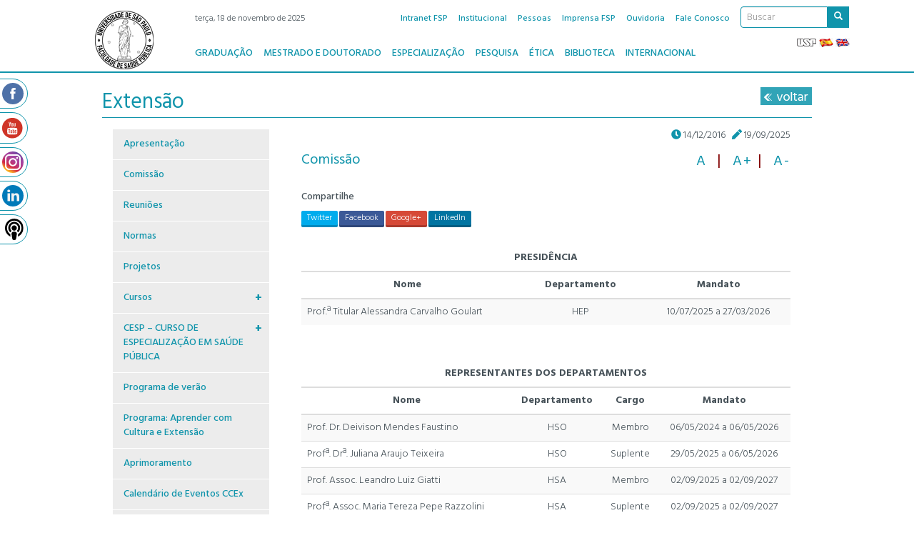

--- FILE ---
content_type: text/html; charset=UTF-8
request_url: https://www.fsp.usp.br/site/extensao/mostra/554
body_size: 14616
content:
<!DOCTYPE html>
<html>
<head>
<meta charset="utf-8">
<meta name="viewport" content="width=device-width, initial-scale=1, user-scalable=no">
<!-- Global site tag (gtag.js) - Google Analytics -->
<script async src="https://www.googletagmanager.com/gtag/js?id=UA-158832354-1"></script>
<script>
    window.dataLayer = window.dataLayer || [];
    function gtag(){dataLayer.push(arguments);}
    gtag('js', new Date());

    gtag('config', 'UA-158832354-1');
</script>

<title>Comissão &#8211; Faculdade de Saúde Pública da USP</title>
<meta name='robots' content='max-image-preview:large' />
	<style>img:is([sizes="auto" i], [sizes^="auto," i]) { contain-intrinsic-size: 3000px 1500px }</style>
	<link rel='dns-prefetch' href='//www.googletagmanager.com' />
<link rel='dns-prefetch' href='//fonts.googleapis.com' />
<link rel='dns-prefetch' href='//netdna.bootstrapcdn.com' />
<link rel="alternate" type="application/rss+xml" title="Feed de comentários para Faculdade de Saúde Pública da USP &raquo; Comissão" href="https://www.fsp.usp.br/site/extensao/mostra/554/feed" />
<script type="text/javascript">
/* <![CDATA[ */
window._wpemojiSettings = {"baseUrl":"https:\/\/s.w.org\/images\/core\/emoji\/16.0.1\/72x72\/","ext":".png","svgUrl":"https:\/\/s.w.org\/images\/core\/emoji\/16.0.1\/svg\/","svgExt":".svg","source":{"wpemoji":"https:\/\/www.fsp.usp.br\/site\/wp-includes\/js\/wp-emoji.js?ver=6.8.2","twemoji":"https:\/\/www.fsp.usp.br\/site\/wp-includes\/js\/twemoji.js?ver=6.8.2"}};
/**
 * @output wp-includes/js/wp-emoji-loader.js
 */

/**
 * Emoji Settings as exported in PHP via _print_emoji_detection_script().
 * @typedef WPEmojiSettings
 * @type {object}
 * @property {?object} source
 * @property {?string} source.concatemoji
 * @property {?string} source.twemoji
 * @property {?string} source.wpemoji
 * @property {?boolean} DOMReady
 * @property {?Function} readyCallback
 */

/**
 * Support tests.
 * @typedef SupportTests
 * @type {object}
 * @property {?boolean} flag
 * @property {?boolean} emoji
 */

/**
 * IIFE to detect emoji support and load Twemoji if needed.
 *
 * @param {Window} window
 * @param {Document} document
 * @param {WPEmojiSettings} settings
 */
( function wpEmojiLoader( window, document, settings ) {
	if ( typeof Promise === 'undefined' ) {
		return;
	}

	var sessionStorageKey = 'wpEmojiSettingsSupports';
	var tests = [ 'flag', 'emoji' ];

	/**
	 * Checks whether the browser supports offloading to a Worker.
	 *
	 * @since 6.3.0
	 *
	 * @private
	 *
	 * @returns {boolean}
	 */
	function supportsWorkerOffloading() {
		return (
			typeof Worker !== 'undefined' &&
			typeof OffscreenCanvas !== 'undefined' &&
			typeof URL !== 'undefined' &&
			URL.createObjectURL &&
			typeof Blob !== 'undefined'
		);
	}

	/**
	 * @typedef SessionSupportTests
	 * @type {object}
	 * @property {number} timestamp
	 * @property {SupportTests} supportTests
	 */

	/**
	 * Get support tests from session.
	 *
	 * @since 6.3.0
	 *
	 * @private
	 *
	 * @returns {?SupportTests} Support tests, or null if not set or older than 1 week.
	 */
	function getSessionSupportTests() {
		try {
			/** @type {SessionSupportTests} */
			var item = JSON.parse(
				sessionStorage.getItem( sessionStorageKey )
			);
			if (
				typeof item === 'object' &&
				typeof item.timestamp === 'number' &&
				new Date().valueOf() < item.timestamp + 604800 && // Note: Number is a week in seconds.
				typeof item.supportTests === 'object'
			) {
				return item.supportTests;
			}
		} catch ( e ) {}
		return null;
	}

	/**
	 * Persist the supports in session storage.
	 *
	 * @since 6.3.0
	 *
	 * @private
	 *
	 * @param {SupportTests} supportTests Support tests.
	 */
	function setSessionSupportTests( supportTests ) {
		try {
			/** @type {SessionSupportTests} */
			var item = {
				supportTests: supportTests,
				timestamp: new Date().valueOf()
			};

			sessionStorage.setItem(
				sessionStorageKey,
				JSON.stringify( item )
			);
		} catch ( e ) {}
	}

	/**
	 * Checks if two sets of Emoji characters render the same visually.
	 *
	 * This is used to determine if the browser is rendering an emoji with multiple data points
	 * correctly. set1 is the emoji in the correct form, using a zero-width joiner. set2 is the emoji
	 * in the incorrect form, using a zero-width space. If the two sets render the same, then the browser
	 * does not support the emoji correctly.
	 *
	 * This function may be serialized to run in a Worker. Therefore, it cannot refer to variables from the containing
	 * scope. Everything must be passed by parameters.
	 *
	 * @since 4.9.0
	 *
	 * @private
	 *
	 * @param {CanvasRenderingContext2D} context 2D Context.
	 * @param {string} set1 Set of Emoji to test.
	 * @param {string} set2 Set of Emoji to test.
	 *
	 * @return {boolean} True if the two sets render the same.
	 */
	function emojiSetsRenderIdentically( context, set1, set2 ) {
		// Cleanup from previous test.
		context.clearRect( 0, 0, context.canvas.width, context.canvas.height );
		context.fillText( set1, 0, 0 );
		var rendered1 = new Uint32Array(
			context.getImageData(
				0,
				0,
				context.canvas.width,
				context.canvas.height
			).data
		);

		// Cleanup from previous test.
		context.clearRect( 0, 0, context.canvas.width, context.canvas.height );
		context.fillText( set2, 0, 0 );
		var rendered2 = new Uint32Array(
			context.getImageData(
				0,
				0,
				context.canvas.width,
				context.canvas.height
			).data
		);

		return rendered1.every( function ( rendered2Data, index ) {
			return rendered2Data === rendered2[ index ];
		} );
	}

	/**
	 * Checks if the center point of a single emoji is empty.
	 *
	 * This is used to determine if the browser is rendering an emoji with a single data point
	 * correctly. The center point of an incorrectly rendered emoji will be empty. A correctly
	 * rendered emoji will have a non-zero value at the center point.
	 *
	 * This function may be serialized to run in a Worker. Therefore, it cannot refer to variables from the containing
	 * scope. Everything must be passed by parameters.
	 *
	 * @since 6.8.2
	 *
	 * @private
	 *
	 * @param {CanvasRenderingContext2D} context 2D Context.
	 * @param {string} emoji Emoji to test.
	 *
	 * @return {boolean} True if the center point is empty.
	 */
	function emojiRendersEmptyCenterPoint( context, emoji ) {
		// Cleanup from previous test.
		context.clearRect( 0, 0, context.canvas.width, context.canvas.height );
		context.fillText( emoji, 0, 0 );

		// Test if the center point (16, 16) is empty (0,0,0,0).
		var centerPoint = context.getImageData(16, 16, 1, 1);
		for ( var i = 0; i < centerPoint.data.length; i++ ) {
			if ( centerPoint.data[ i ] !== 0 ) {
				// Stop checking the moment it's known not to be empty.
				return false;
			}
		}

		return true;
	}

	/**
	 * Determines if the browser properly renders Emoji that Twemoji can supplement.
	 *
	 * This function may be serialized to run in a Worker. Therefore, it cannot refer to variables from the containing
	 * scope. Everything must be passed by parameters.
	 *
	 * @since 4.2.0
	 *
	 * @private
	 *
	 * @param {CanvasRenderingContext2D} context 2D Context.
	 * @param {string} type Whether to test for support of "flag" or "emoji".
	 * @param {Function} emojiSetsRenderIdentically Reference to emojiSetsRenderIdentically function, needed due to minification.
	 * @param {Function} emojiRendersEmptyCenterPoint Reference to emojiRendersEmptyCenterPoint function, needed due to minification.
	 *
	 * @return {boolean} True if the browser can render emoji, false if it cannot.
	 */
	function browserSupportsEmoji( context, type, emojiSetsRenderIdentically, emojiRendersEmptyCenterPoint ) {
		var isIdentical;

		switch ( type ) {
			case 'flag':
				/*
				 * Test for Transgender flag compatibility. Added in Unicode 13.
				 *
				 * To test for support, we try to render it, and compare the rendering to how it would look if
				 * the browser doesn't render it correctly (white flag emoji + transgender symbol).
				 */
				isIdentical = emojiSetsRenderIdentically(
					context,
					'\uD83C\uDFF3\uFE0F\u200D\u26A7\uFE0F', // as a zero-width joiner sequence
					'\uD83C\uDFF3\uFE0F\u200B\u26A7\uFE0F' // separated by a zero-width space
				);

				if ( isIdentical ) {
					return false;
				}

				/*
				 * Test for Sark flag compatibility. This is the least supported of the letter locale flags,
				 * so gives us an easy test for full support.
				 *
				 * To test for support, we try to render it, and compare the rendering to how it would look if
				 * the browser doesn't render it correctly ([C] + [Q]).
				 */
				isIdentical = emojiSetsRenderIdentically(
					context,
					'\uD83C\uDDE8\uD83C\uDDF6', // as the sequence of two code points
					'\uD83C\uDDE8\u200B\uD83C\uDDF6' // as the two code points separated by a zero-width space
				);

				if ( isIdentical ) {
					return false;
				}

				/*
				 * Test for English flag compatibility. England is a country in the United Kingdom, it
				 * does not have a two letter locale code but rather a five letter sub-division code.
				 *
				 * To test for support, we try to render it, and compare the rendering to how it would look if
				 * the browser doesn't render it correctly (black flag emoji + [G] + [B] + [E] + [N] + [G]).
				 */
				isIdentical = emojiSetsRenderIdentically(
					context,
					// as the flag sequence
					'\uD83C\uDFF4\uDB40\uDC67\uDB40\uDC62\uDB40\uDC65\uDB40\uDC6E\uDB40\uDC67\uDB40\uDC7F',
					// with each code point separated by a zero-width space
					'\uD83C\uDFF4\u200B\uDB40\uDC67\u200B\uDB40\uDC62\u200B\uDB40\uDC65\u200B\uDB40\uDC6E\u200B\uDB40\uDC67\u200B\uDB40\uDC7F'
				);

				return ! isIdentical;
			case 'emoji':
				/*
				 * Does Emoji 16.0 cause the browser to go splat?
				 *
				 * To test for Emoji 16.0 support, try to render a new emoji: Splatter.
				 *
				 * The splatter emoji is a single code point emoji. Testing for browser support
				 * required testing the center point of the emoji to see if it is empty.
				 *
				 * 0xD83E 0xDEDF (\uD83E\uDEDF) == 🫟 Splatter.
				 *
				 * When updating this test, please ensure that the emoji is either a single code point
				 * or switch to using the emojiSetsRenderIdentically function and testing with a zero-width
				 * joiner vs a zero-width space.
				 */
				var notSupported = emojiRendersEmptyCenterPoint( context, '\uD83E\uDEDF' );
				return ! notSupported;
		}

		return false;
	}

	/**
	 * Checks emoji support tests.
	 *
	 * This function may be serialized to run in a Worker. Therefore, it cannot refer to variables from the containing
	 * scope. Everything must be passed by parameters.
	 *
	 * @since 6.3.0
	 *
	 * @private
	 *
	 * @param {string[]} tests Tests.
	 * @param {Function} browserSupportsEmoji Reference to browserSupportsEmoji function, needed due to minification.
	 * @param {Function} emojiSetsRenderIdentically Reference to emojiSetsRenderIdentically function, needed due to minification.
	 * @param {Function} emojiRendersEmptyCenterPoint Reference to emojiRendersEmptyCenterPoint function, needed due to minification.
	 *
	 * @return {SupportTests} Support tests.
	 */
	function testEmojiSupports( tests, browserSupportsEmoji, emojiSetsRenderIdentically, emojiRendersEmptyCenterPoint ) {
		var canvas;
		if (
			typeof WorkerGlobalScope !== 'undefined' &&
			self instanceof WorkerGlobalScope
		) {
			canvas = new OffscreenCanvas( 300, 150 ); // Dimensions are default for HTMLCanvasElement.
		} else {
			canvas = document.createElement( 'canvas' );
		}

		var context = canvas.getContext( '2d', { willReadFrequently: true } );

		/*
		 * Chrome on OS X added native emoji rendering in M41. Unfortunately,
		 * it doesn't work when the font is bolder than 500 weight. So, we
		 * check for bold rendering support to avoid invisible emoji in Chrome.
		 */
		context.textBaseline = 'top';
		context.font = '600 32px Arial';

		var supports = {};
		tests.forEach( function ( test ) {
			supports[ test ] = browserSupportsEmoji( context, test, emojiSetsRenderIdentically, emojiRendersEmptyCenterPoint );
		} );
		return supports;
	}

	/**
	 * Adds a script to the head of the document.
	 *
	 * @ignore
	 *
	 * @since 4.2.0
	 *
	 * @param {string} src The url where the script is located.
	 *
	 * @return {void}
	 */
	function addScript( src ) {
		var script = document.createElement( 'script' );
		script.src = src;
		script.defer = true;
		document.head.appendChild( script );
	}

	settings.supports = {
		everything: true,
		everythingExceptFlag: true
	};

	// Create a promise for DOMContentLoaded since the worker logic may finish after the event has fired.
	var domReadyPromise = new Promise( function ( resolve ) {
		document.addEventListener( 'DOMContentLoaded', resolve, {
			once: true
		} );
	} );

	// Obtain the emoji support from the browser, asynchronously when possible.
	new Promise( function ( resolve ) {
		var supportTests = getSessionSupportTests();
		if ( supportTests ) {
			resolve( supportTests );
			return;
		}

		if ( supportsWorkerOffloading() ) {
			try {
				// Note that the functions are being passed as arguments due to minification.
				var workerScript =
					'postMessage(' +
					testEmojiSupports.toString() +
					'(' +
					[
						JSON.stringify( tests ),
						browserSupportsEmoji.toString(),
						emojiSetsRenderIdentically.toString(),
						emojiRendersEmptyCenterPoint.toString()
					].join( ',' ) +
					'));';
				var blob = new Blob( [ workerScript ], {
					type: 'text/javascript'
				} );
				var worker = new Worker( URL.createObjectURL( blob ), { name: 'wpTestEmojiSupports' } );
				worker.onmessage = function ( event ) {
					supportTests = event.data;
					setSessionSupportTests( supportTests );
					worker.terminate();
					resolve( supportTests );
				};
				return;
			} catch ( e ) {}
		}

		supportTests = testEmojiSupports( tests, browserSupportsEmoji, emojiSetsRenderIdentically, emojiRendersEmptyCenterPoint );
		setSessionSupportTests( supportTests );
		resolve( supportTests );
	} )
		// Once the browser emoji support has been obtained from the session, finalize the settings.
		.then( function ( supportTests ) {
			/*
			 * Tests the browser support for flag emojis and other emojis, and adjusts the
			 * support settings accordingly.
			 */
			for ( var test in supportTests ) {
				settings.supports[ test ] = supportTests[ test ];

				settings.supports.everything =
					settings.supports.everything && settings.supports[ test ];

				if ( 'flag' !== test ) {
					settings.supports.everythingExceptFlag =
						settings.supports.everythingExceptFlag &&
						settings.supports[ test ];
				}
			}

			settings.supports.everythingExceptFlag =
				settings.supports.everythingExceptFlag &&
				! settings.supports.flag;

			// Sets DOMReady to false and assigns a ready function to settings.
			settings.DOMReady = false;
			settings.readyCallback = function () {
				settings.DOMReady = true;
			};
		} )
		.then( function () {
			return domReadyPromise;
		} )
		.then( function () {
			// When the browser can not render everything we need to load a polyfill.
			if ( ! settings.supports.everything ) {
				settings.readyCallback();

				var src = settings.source || {};

				if ( src.concatemoji ) {
					addScript( src.concatemoji );
				} else if ( src.wpemoji && src.twemoji ) {
					addScript( src.twemoji );
					addScript( src.wpemoji );
				}
			}
		} );
} )( window, document, window._wpemojiSettings );

/* ]]> */
</script>
<link rel='stylesheet' id='fontsGerais-css' href='https://fonts.googleapis.com/css?family=Hind%3A300%2C400%2C500%2C700%7CRaleway%3A400%2C700%7CDidact+Gothic&#038;ver=1.1' type='text/css' media='all' />
<link rel='stylesheet' id='fontsAwesome-css' href='//netdna.bootstrapcdn.com/font-awesome/4.0.3/css/font-awesome.css?ver=1.1' type='text/css' media='all' />
<link rel='stylesheet' id='bootstrap-css' href='https://www.fsp.usp.br/site/wp-content/themes/faculdade/inc/dist/css/bootstrap.css?ver=1.1' type='text/css' media='all' />
<link rel='stylesheet' id='geral-css' href='https://www.fsp.usp.br/site/wp-content/themes/faculdade/inc/dist/css/styles.css?ver=1.1' type='text/css' media='all' />
<link rel='stylesheet' id='icones-css' href='https://www.fsp.usp.br/site/wp-content/themes/faculdade/inc/dist/css/iconesRedesSociais.css?ver=1.1' type='text/css' media='all' />
<link rel='stylesheet' id='fontAwesome-css' href='https://www.fsp.usp.br/site/wp-content/themes/faculdade/inc/dist/css/all.min.css?ver=5.0.6' type='text/css' media='all' />
<style id='wp-emoji-styles-inline-css' type='text/css'>

	img.wp-smiley, img.emoji {
		display: inline !important;
		border: none !important;
		box-shadow: none !important;
		height: 1em !important;
		width: 1em !important;
		margin: 0 0.07em !important;
		vertical-align: -0.1em !important;
		background: none !important;
		padding: 0 !important;
	}
</style>
<link rel='stylesheet' id='wp-block-library-css' href='https://www.fsp.usp.br/site/wp-includes/css/dist/block-library/style.css?ver=6.8.2' type='text/css' media='all' />
<style id='classic-theme-styles-inline-css' type='text/css'>
/**
 * These rules are needed for backwards compatibility.
 * They should match the button element rules in the base theme.json file.
 */
.wp-block-button__link {
	color: #ffffff;
	background-color: #32373c;
	border-radius: 9999px; /* 100% causes an oval, but any explicit but really high value retains the pill shape. */

	/* This needs a low specificity so it won't override the rules from the button element if defined in theme.json. */
	box-shadow: none;
	text-decoration: none;

	/* The extra 2px are added to size solids the same as the outline versions.*/
	padding: calc(0.667em + 2px) calc(1.333em + 2px);

	font-size: 1.125em;
}

.wp-block-file__button {
	background: #32373c;
	color: #ffffff;
	text-decoration: none;
}

</style>
<style id='global-styles-inline-css' type='text/css'>
:root{--wp--preset--aspect-ratio--square: 1;--wp--preset--aspect-ratio--4-3: 4/3;--wp--preset--aspect-ratio--3-4: 3/4;--wp--preset--aspect-ratio--3-2: 3/2;--wp--preset--aspect-ratio--2-3: 2/3;--wp--preset--aspect-ratio--16-9: 16/9;--wp--preset--aspect-ratio--9-16: 9/16;--wp--preset--color--black: #000000;--wp--preset--color--cyan-bluish-gray: #abb8c3;--wp--preset--color--white: #ffffff;--wp--preset--color--pale-pink: #f78da7;--wp--preset--color--vivid-red: #cf2e2e;--wp--preset--color--luminous-vivid-orange: #ff6900;--wp--preset--color--luminous-vivid-amber: #fcb900;--wp--preset--color--light-green-cyan: #7bdcb5;--wp--preset--color--vivid-green-cyan: #00d084;--wp--preset--color--pale-cyan-blue: #8ed1fc;--wp--preset--color--vivid-cyan-blue: #0693e3;--wp--preset--color--vivid-purple: #9b51e0;--wp--preset--gradient--vivid-cyan-blue-to-vivid-purple: linear-gradient(135deg,rgba(6,147,227,1) 0%,rgb(155,81,224) 100%);--wp--preset--gradient--light-green-cyan-to-vivid-green-cyan: linear-gradient(135deg,rgb(122,220,180) 0%,rgb(0,208,130) 100%);--wp--preset--gradient--luminous-vivid-amber-to-luminous-vivid-orange: linear-gradient(135deg,rgba(252,185,0,1) 0%,rgba(255,105,0,1) 100%);--wp--preset--gradient--luminous-vivid-orange-to-vivid-red: linear-gradient(135deg,rgba(255,105,0,1) 0%,rgb(207,46,46) 100%);--wp--preset--gradient--very-light-gray-to-cyan-bluish-gray: linear-gradient(135deg,rgb(238,238,238) 0%,rgb(169,184,195) 100%);--wp--preset--gradient--cool-to-warm-spectrum: linear-gradient(135deg,rgb(74,234,220) 0%,rgb(151,120,209) 20%,rgb(207,42,186) 40%,rgb(238,44,130) 60%,rgb(251,105,98) 80%,rgb(254,248,76) 100%);--wp--preset--gradient--blush-light-purple: linear-gradient(135deg,rgb(255,206,236) 0%,rgb(152,150,240) 100%);--wp--preset--gradient--blush-bordeaux: linear-gradient(135deg,rgb(254,205,165) 0%,rgb(254,45,45) 50%,rgb(107,0,62) 100%);--wp--preset--gradient--luminous-dusk: linear-gradient(135deg,rgb(255,203,112) 0%,rgb(199,81,192) 50%,rgb(65,88,208) 100%);--wp--preset--gradient--pale-ocean: linear-gradient(135deg,rgb(255,245,203) 0%,rgb(182,227,212) 50%,rgb(51,167,181) 100%);--wp--preset--gradient--electric-grass: linear-gradient(135deg,rgb(202,248,128) 0%,rgb(113,206,126) 100%);--wp--preset--gradient--midnight: linear-gradient(135deg,rgb(2,3,129) 0%,rgb(40,116,252) 100%);--wp--preset--font-size--small: 13px;--wp--preset--font-size--medium: 20px;--wp--preset--font-size--large: 36px;--wp--preset--font-size--x-large: 42px;--wp--preset--spacing--20: 0.44rem;--wp--preset--spacing--30: 0.67rem;--wp--preset--spacing--40: 1rem;--wp--preset--spacing--50: 1.5rem;--wp--preset--spacing--60: 2.25rem;--wp--preset--spacing--70: 3.38rem;--wp--preset--spacing--80: 5.06rem;--wp--preset--shadow--natural: 6px 6px 9px rgba(0, 0, 0, 0.2);--wp--preset--shadow--deep: 12px 12px 50px rgba(0, 0, 0, 0.4);--wp--preset--shadow--sharp: 6px 6px 0px rgba(0, 0, 0, 0.2);--wp--preset--shadow--outlined: 6px 6px 0px -3px rgba(255, 255, 255, 1), 6px 6px rgba(0, 0, 0, 1);--wp--preset--shadow--crisp: 6px 6px 0px rgba(0, 0, 0, 1);}:where(.is-layout-flex){gap: 0.5em;}:where(.is-layout-grid){gap: 0.5em;}body .is-layout-flex{display: flex;}.is-layout-flex{flex-wrap: wrap;align-items: center;}.is-layout-flex > :is(*, div){margin: 0;}body .is-layout-grid{display: grid;}.is-layout-grid > :is(*, div){margin: 0;}:where(.wp-block-columns.is-layout-flex){gap: 2em;}:where(.wp-block-columns.is-layout-grid){gap: 2em;}:where(.wp-block-post-template.is-layout-flex){gap: 1.25em;}:where(.wp-block-post-template.is-layout-grid){gap: 1.25em;}.has-black-color{color: var(--wp--preset--color--black) !important;}.has-cyan-bluish-gray-color{color: var(--wp--preset--color--cyan-bluish-gray) !important;}.has-white-color{color: var(--wp--preset--color--white) !important;}.has-pale-pink-color{color: var(--wp--preset--color--pale-pink) !important;}.has-vivid-red-color{color: var(--wp--preset--color--vivid-red) !important;}.has-luminous-vivid-orange-color{color: var(--wp--preset--color--luminous-vivid-orange) !important;}.has-luminous-vivid-amber-color{color: var(--wp--preset--color--luminous-vivid-amber) !important;}.has-light-green-cyan-color{color: var(--wp--preset--color--light-green-cyan) !important;}.has-vivid-green-cyan-color{color: var(--wp--preset--color--vivid-green-cyan) !important;}.has-pale-cyan-blue-color{color: var(--wp--preset--color--pale-cyan-blue) !important;}.has-vivid-cyan-blue-color{color: var(--wp--preset--color--vivid-cyan-blue) !important;}.has-vivid-purple-color{color: var(--wp--preset--color--vivid-purple) !important;}.has-black-background-color{background-color: var(--wp--preset--color--black) !important;}.has-cyan-bluish-gray-background-color{background-color: var(--wp--preset--color--cyan-bluish-gray) !important;}.has-white-background-color{background-color: var(--wp--preset--color--white) !important;}.has-pale-pink-background-color{background-color: var(--wp--preset--color--pale-pink) !important;}.has-vivid-red-background-color{background-color: var(--wp--preset--color--vivid-red) !important;}.has-luminous-vivid-orange-background-color{background-color: var(--wp--preset--color--luminous-vivid-orange) !important;}.has-luminous-vivid-amber-background-color{background-color: var(--wp--preset--color--luminous-vivid-amber) !important;}.has-light-green-cyan-background-color{background-color: var(--wp--preset--color--light-green-cyan) !important;}.has-vivid-green-cyan-background-color{background-color: var(--wp--preset--color--vivid-green-cyan) !important;}.has-pale-cyan-blue-background-color{background-color: var(--wp--preset--color--pale-cyan-blue) !important;}.has-vivid-cyan-blue-background-color{background-color: var(--wp--preset--color--vivid-cyan-blue) !important;}.has-vivid-purple-background-color{background-color: var(--wp--preset--color--vivid-purple) !important;}.has-black-border-color{border-color: var(--wp--preset--color--black) !important;}.has-cyan-bluish-gray-border-color{border-color: var(--wp--preset--color--cyan-bluish-gray) !important;}.has-white-border-color{border-color: var(--wp--preset--color--white) !important;}.has-pale-pink-border-color{border-color: var(--wp--preset--color--pale-pink) !important;}.has-vivid-red-border-color{border-color: var(--wp--preset--color--vivid-red) !important;}.has-luminous-vivid-orange-border-color{border-color: var(--wp--preset--color--luminous-vivid-orange) !important;}.has-luminous-vivid-amber-border-color{border-color: var(--wp--preset--color--luminous-vivid-amber) !important;}.has-light-green-cyan-border-color{border-color: var(--wp--preset--color--light-green-cyan) !important;}.has-vivid-green-cyan-border-color{border-color: var(--wp--preset--color--vivid-green-cyan) !important;}.has-pale-cyan-blue-border-color{border-color: var(--wp--preset--color--pale-cyan-blue) !important;}.has-vivid-cyan-blue-border-color{border-color: var(--wp--preset--color--vivid-cyan-blue) !important;}.has-vivid-purple-border-color{border-color: var(--wp--preset--color--vivid-purple) !important;}.has-vivid-cyan-blue-to-vivid-purple-gradient-background{background: var(--wp--preset--gradient--vivid-cyan-blue-to-vivid-purple) !important;}.has-light-green-cyan-to-vivid-green-cyan-gradient-background{background: var(--wp--preset--gradient--light-green-cyan-to-vivid-green-cyan) !important;}.has-luminous-vivid-amber-to-luminous-vivid-orange-gradient-background{background: var(--wp--preset--gradient--luminous-vivid-amber-to-luminous-vivid-orange) !important;}.has-luminous-vivid-orange-to-vivid-red-gradient-background{background: var(--wp--preset--gradient--luminous-vivid-orange-to-vivid-red) !important;}.has-very-light-gray-to-cyan-bluish-gray-gradient-background{background: var(--wp--preset--gradient--very-light-gray-to-cyan-bluish-gray) !important;}.has-cool-to-warm-spectrum-gradient-background{background: var(--wp--preset--gradient--cool-to-warm-spectrum) !important;}.has-blush-light-purple-gradient-background{background: var(--wp--preset--gradient--blush-light-purple) !important;}.has-blush-bordeaux-gradient-background{background: var(--wp--preset--gradient--blush-bordeaux) !important;}.has-luminous-dusk-gradient-background{background: var(--wp--preset--gradient--luminous-dusk) !important;}.has-pale-ocean-gradient-background{background: var(--wp--preset--gradient--pale-ocean) !important;}.has-electric-grass-gradient-background{background: var(--wp--preset--gradient--electric-grass) !important;}.has-midnight-gradient-background{background: var(--wp--preset--gradient--midnight) !important;}.has-small-font-size{font-size: var(--wp--preset--font-size--small) !important;}.has-medium-font-size{font-size: var(--wp--preset--font-size--medium) !important;}.has-large-font-size{font-size: var(--wp--preset--font-size--large) !important;}.has-x-large-font-size{font-size: var(--wp--preset--font-size--x-large) !important;}
:where(.wp-block-post-template.is-layout-flex){gap: 1.25em;}:where(.wp-block-post-template.is-layout-grid){gap: 1.25em;}
:where(.wp-block-columns.is-layout-flex){gap: 2em;}:where(.wp-block-columns.is-layout-grid){gap: 2em;}
:root :where(.wp-block-pullquote){font-size: 1.5em;line-height: 1.6;}
</style>
<link rel='stylesheet' id='fsp-contato-css' href='https://www.fsp.usp.br/site/wp-content/plugins/fsp-contato/public/css/fsp-contato-public.css?ver=1.0.0' type='text/css' media='all' />
<link rel='stylesheet' id='fsp-pessoas-intranet-css' href='https://www.fsp.usp.br/site/wp-content/plugins/fsp-pessoas-intranet/public/css/fsp-pessoas-intranet-public.css?ver=1.0.0' type='text/css' media='all' />
<link rel='stylesheet' id='fsp-pessoas-intranet-fontawesome-css' href='https://www.fsp.usp.br/site/wp-content/plugins/fsp-pessoas-intranet/public/css/fontawesome/css/all.min.css?ver=1.0.0' type='text/css' media='all' />
<link rel='stylesheet' id='carousel.css-css' href='https://www.fsp.usp.br/site/wp-content/plugins/fspImagens/assets/css/owl.carousel.css?ver=6.8.2' type='text/css' media='all' />
<link rel='stylesheet' id='owl.theme.css-css' href='https://www.fsp.usp.br/site/wp-content/plugins/fspImagens/assets/css/owl.theme_edit.css?ver=6.8.2' type='text/css' media='all' />
<link rel='stylesheet' id='1frontend.css-css' href='https://www.fsp.usp.br/site/wp-content/plugins/fspImagens/assets/css/miw_frontend.css?ver=6.8.2' type='text/css' media='all' />
<link rel='stylesheet' id='owl.carousel.css-css' href='https://www.fsp.usp.br/site/wp-content/plugins/imagens/assets/css/owl.carousel.css?ver=6.8.2' type='text/css' media='all' />
<link rel='stylesheet' id='frontend.css-css' href='https://www.fsp.usp.br/site/wp-content/plugins/imagens/assets/css/miw_frontend.css?ver=6.8.2' type='text/css' media='all' />
<link rel='stylesheet' id='hide-admin-bar-based-on-user-roles-css' href='https://www.fsp.usp.br/site/wp-content/plugins/hide-admin-bar-based-on-user-roles/public/css/hide-admin-bar-based-on-user-roles-public.css?ver=6.0.4' type='text/css' media='all' />
<link rel='stylesheet' id='dashicons-css' href='https://www.fsp.usp.br/site/wp-includes/css/dashicons.css?ver=6.8.2' type='text/css' media='all' />
<script type="text/javascript" src="https://www.fsp.usp.br/site/wp-includes/js/jquery/jquery.js?ver=3.7.1" id="jquery-core-js"></script>
<script type="text/javascript" src="https://www.fsp.usp.br/site/wp-includes/js/jquery/jquery-migrate.js?ver=3.4.1" id="jquery-migrate-js"></script>
<script type="text/javascript" src="https://www.fsp.usp.br/site/wp-content/plugins/fsp-contato/public/js/fsp-contato-public.js?ver=1.0.0" id="fsp-contato-js"></script>
<script type="text/javascript" src="https://www.fsp.usp.br/site/wp-content/plugins/fsp-contato/public/js/jquery.mask.min.js?ver=1.0.0" id="fsp-contatoVMASK-js"></script>
<script type="text/javascript" id="fsp-pessoas-intranet-js-extra">
/* <![CDATA[ */
var WPURLS = {"siteurl":"https:\/\/www.fsp.usp.br\/site\/fsp_admin"};
/* ]]> */
</script>
<script type="text/javascript" src="https://www.fsp.usp.br/site/wp-content/plugins/fsp-pessoas-intranet/public/js/fsp-pessoas-intranet-public.js?ver=1.0.0" id="fsp-pessoas-intranet-js"></script>
<script type="text/javascript" src="https://www.fsp.usp.br/site/wp-content/plugins/hide-admin-bar-based-on-user-roles/public/js/hide-admin-bar-based-on-user-roles-public.js?ver=6.0.4" id="hide-admin-bar-based-on-user-roles-js"></script>

<!-- Snippet da etiqueta do Google (gtag.js) adicionado pelo Site Kit -->
<!-- Snippet do Google Análises adicionado pelo Site Kit -->
<script type="text/javascript" src="https://www.googletagmanager.com/gtag/js?id=GT-M3LB5L5" id="google_gtagjs-js" async></script>
<script type="text/javascript" id="google_gtagjs-js-after">
/* <![CDATA[ */
window.dataLayer = window.dataLayer || [];function gtag(){dataLayer.push(arguments);}
gtag("set","linker",{"domains":["www.fsp.usp.br"]});
gtag("js", new Date());
gtag("set", "developer_id.dZTNiMT", true);
gtag("config", "GT-M3LB5L5");
/* ]]> */
</script>
<link rel="https://api.w.org/" href="https://www.fsp.usp.br/site/wp-json/" /><link rel="alternate" title="JSON" type="application/json" href="https://www.fsp.usp.br/site/wp-json/wp/v2/posts/554" /><link rel="EditURI" type="application/rsd+xml" title="RSD" href="https://www.fsp.usp.br/site/xmlrpc.php?rsd" />
<meta name="generator" content="WordPress 6.8.2" />
<link rel="canonical" href="https://www.fsp.usp.br/site/extensao/mostra/554" />
<link rel='shortlink' href='https://www.fsp.usp.br/site/?p=554' />
<link rel="alternate" title="oEmbed (JSON)" type="application/json+oembed" href="https://www.fsp.usp.br/site/wp-json/oembed/1.0/embed?url=https%3A%2F%2Fwww.fsp.usp.br%2Fsite%2Fextensao%2Fmostra%2F554" />
<link rel="alternate" title="oEmbed (XML)" type="text/xml+oembed" href="https://www.fsp.usp.br/site/wp-json/oembed/1.0/embed?url=https%3A%2F%2Fwww.fsp.usp.br%2Fsite%2Fextensao%2Fmostra%2F554&#038;format=xml" />
<meta name="generator" content="Site Kit by Google 1.160.1" />		<style type="text/css" id="wp-custom-css">
			.pessoasPainel {
    height: 235px !important;
}		</style>
		
</head>
<body>

<section id="S_Cabecalho">
    <header>
        <nav class="navbar navbar-inverse navbar-fixed-top" style="position:relative;">
            <div class="jumbotron barraSuperior1">
                <div class="container" style="width: 1130px;">
                    <div class="navbar-header topo">
                        <button type="button" class="navbar-toggle collapsed" data-toggle="collapse" data-target=".barrasSup" aria-expanded="true" aria-controls="navbar">
                            <span class="sr-only">Toggle navigation</span>
                            <span class="icon-bar"></span>
                            <span class="icon-bar"></span>
                            <span class="icon-bar"></span>
                        </button>
                        <div class="col-xl-2 col-lg-2 col-md-2 col-sm-2 logo" style="text-align:center;">
                            <a href="https://www.fsp.usp.br/site/" rel="home">
                                <img src="https://www.fsp.usp.br/site/wp-content/themes/faculdade/inc/imgs/logo-topo-fsp.png" alt="" class="img-responsive" style="text-align: center !important; display: inline-block;">
                            </a>
                        </div>
                        <div class="col-xl-10 col-lg-10 col-md-10 col-sm-10">
                            <div class="row">
                                <div class="col-xl-3 col-lg-3 col-md-3 col-sm-3 paddingLR redesSociais" style="padding-left: 0;">
                                    <div class="col-xl-12 col-lg-12 col-md-12 col-sm-12 data navbar-collapse collapse barrasSup paddingLR" style="padding-right: 0;">
                                        terça, 18 de novembro de 2025                                    </div>
                                </div>

                                <div class="col-xl-7 col-lg-7 col-md-7 col-sm-7 paddingLR" style="padding-right: 0;">
                                    <div id="navbar" class="navbar-collapse collapse navbar-right navsup barrasSup" style="margin-right: 0;">
                                        <div class="menuDestaque"><ul id="menu-menu-institucional-topo" class="menu"><li id="menu-item-5558" class="menu-item menu-item-type-custom menu-item-object-custom menu-item-5558"><a target="_blank" href="http://intranet.fsp.usp.br">Intranet FSP</a></li>
<li id="menu-item-2491" class="menu-item menu-item-type-post_type menu-item-object-post menu-item-2491"><a href="https://www.fsp.usp.br/site/institucional/mostra/1">Institucional</a></li>
<li id="menu-item-48625" class="menu-item menu-item-type-post_type menu-item-object-page menu-item-48625"><a href="https://www.fsp.usp.br/site/pessoas">Pessoas</a></li>
<li id="menu-item-2264" class="menu-item menu-item-type-custom menu-item-object-custom menu-item-has-children menu-item-2264"><a href="#">Imprensa FSP</a>
<ul class="sub-menu">
	<li id="menu-item-2267" class="menu-item menu-item-type-post_type menu-item-object-post menu-item-2267"><a href="https://www.fsp.usp.br/site/institucional/mostra/751">Sobre</a></li>
	<li id="menu-item-4151" class="menu-item menu-item-type-taxonomy menu-item-object-category menu-item-4151"><a href="https://www.fsp.usp.br/site/category/noticias">Notícias</a></li>
	<li id="menu-item-58073" class="menu-item menu-item-type-post_type menu-item-object-post menu-item-58073"><a href="https://www.fsp.usp.br/site/sem-categoria-atribuida/mostra/57220">TESES FSP</a></li>
	<li id="menu-item-58070" class="menu-item menu-item-type-post_type menu-item-object-post menu-item-58070"><a href="https://www.fsp.usp.br/site/boletins-fsp/mostra/58057">Boletins FSP-USP</a></li>
	<li id="menu-item-58072" class="menu-item menu-item-type-post_type menu-item-object-post menu-item-58072"><a href="https://www.fsp.usp.br/site/boletins-fsp/mostra/58049">FSP na Mídia</a></li>
	<li id="menu-item-58071" class="menu-item menu-item-type-post_type menu-item-object-post menu-item-58071"><a href="https://www.fsp.usp.br/site/boletins-fsp/mostra/58056">Oportunidades</a></li>
</ul>
</li>
<li id="menu-item-15022" class="menu-item menu-item-type-post_type menu-item-object-post menu-item-has-children menu-item-15022"><a href="https://www.fsp.usp.br/site/ouvidoria/mostra/14998">Ouvidoria</a>
<ul class="sub-menu">
	<li id="menu-item-15023" class="menu-item menu-item-type-post_type menu-item-object-post menu-item-15023"><a href="https://www.fsp.usp.br/site/ouvidoria/mostra/15002">Ouvidoria da FSP/USP</a></li>
	<li id="menu-item-15027" class="menu-item menu-item-type-post_type menu-item-object-post menu-item-15027"><a href="https://www.fsp.usp.br/site/ouvidoria/mostra/15006">Ouvidoria Geral da USP</a></li>
	<li id="menu-item-15026" class="menu-item menu-item-type-post_type menu-item-object-post menu-item-15026"><a href="https://www.fsp.usp.br/site/ouvidoria/mostra/15008">O que faz Ouvidoria?</a></li>
	<li id="menu-item-15025" class="menu-item menu-item-type-post_type menu-item-object-post menu-item-15025"><a href="https://www.fsp.usp.br/site/ouvidoria/mostra/15010">O que não faz parte das funções da Ouvidoria?</a></li>
	<li id="menu-item-15024" class="menu-item menu-item-type-post_type menu-item-object-post menu-item-15024"><a href="https://www.fsp.usp.br/site/ouvidoria/mostra/15013">Como Preparar Manifestações para Ouvidoria da FSP/USP?</a></li>
	<li id="menu-item-56280" class="menu-item menu-item-type-custom menu-item-object-custom menu-item-56280"><a target="_blank" href="https://www5.usp.br/ouvidoria/#registre">Manifeste-se</a></li>
</ul>
</li>
<li id="menu-item-2245" class="menu-item menu-item-type-post_type menu-item-object-page menu-item-2245"><a href="https://www.fsp.usp.br/site/fale-conosco">Fale Conosco</a></li>
</ul></div>                                                                            </div>
                                </div>
                                
                                
                                <div class="col-xl-2 col-lg-2 col-md-2 col-sm-2 paddingLR" style="padding-right: 0; padding-left: 0;">
                                    <div class="buscaTopo">
                                        <form id="searchform" method="get" action="https://www.fsp.usp.br/site/">
                                            <div class="input-group">
                                                <input type="text" class="form-control" name="s" id="s" size="7" placeholder="Buscar">
                                                <div class="input-group-btn">
                                                    <button type="submit" class="btn_pesquisa">
                                                        <span class="glyphicon glyphicon-search iconeBusca" aria-hidden="true"></span> 
                                                    </button>
                                                </div>
                                            </div>
                                        </form>
                                    </div>
                                </div>
                            </div>
                            
                            <div class="row">
                                <div class="col-xl-10 col-lg-10 col-md-10 col-sm-10" style="padding: 0;">
                                    <div class="navbar-collapse collapse menus navsup barrasSup" style="width:100%;">
                                        <div class="nav navbar-nav" style="width:100%;">
                                            <nav id="site-navigation" class="main-navigation" role="navigation">
                                                <div class="menu-menu-topo-v2-container"><ul id="menu-menu-topo-v2" class="menu"><li id="menu-item-2439" class="menu-item menu-item-type-post_type menu-item-object-post menu-item-2439"><a href="https://www.fsp.usp.br/site/graduacao/mostra/578">Graduação</a></li>
<li id="menu-item-2263" class="menu-item menu-item-type-custom menu-item-object-custom menu-item-2263"><a target="_blank" href="http://www.fsp.usp.br/pos/">Mestrado e Doutorado</a></li>
<li id="menu-item-2258" class="menu-item menu-item-type-post_type menu-item-object-post menu-item-2258"><a href="https://www.fsp.usp.br/site/extensao/mostra/548">Especialização</a></li>
<li id="menu-item-2261" class="menu-item menu-item-type-post_type menu-item-object-post menu-item-2261"><a href="https://www.fsp.usp.br/site/pesquisa-inovacao/mostra/444">Pesquisa</a></li>
<li id="menu-item-26053" class="menu-item menu-item-type-post_type menu-item-object-post menu-item-26053"><a href="https://www.fsp.usp.br/site/pesquisa-inovacao/mostra/893">Ética</a></li>
<li id="menu-item-2286" class="menu-item menu-item-type-custom menu-item-object-custom menu-item-2286"><a target="_blank" href="http://www.biblioteca.fsp.usp.br/">Biblioteca</a></li>
<li id="menu-item-4417" class="menu-item menu-item-type-post_type menu-item-object-post menu-item-4417"><a href="https://www.fsp.usp.br/site/relacoes-internacionais/mostra/876">Internacional</a></li>
</ul></div>                                            </nav>
                                        </div>
                                    </div>
                                </div>
                                
                                <div class="col-xl-2 col-lg-2 col-md-2 col-sm-2 paddingLR" style="padding-right: 0;">
                                    <div id="navbar" class="navbar-collapse collapse navbar-right navsup barrasSup" style="margin-right: 0;">
                                        <div style="margin: 0 auto; text-align: right; display: table; float:right;">
                                    <a class="" href="http://www.usp.br/" target="_blank">
                                        <img src="https://www.fsp.usp.br/site/wp-content/uploads/2018/02/usp.jpg" title="USP" alt="USP">
                                    </a>
				
                                    <a class="" href="https://sites.usp.br/fsp/es/faculdade-de-saude-publica/" target="_blank">
                                        <img src="https://www.fsp.usp.br/site/wp-content/uploads/2018/02/esp.gif" title="Site Espanhol" alt="Site Espanhol">
                                    </a>
				
                                    <a class="" href="https://sites.usp.br/fsp/en/faculdade-de-saude-publica/" target="_blank">
                                        <img src="https://www.fsp.usp.br/site/wp-content/uploads/2018/02/use.gif" title="Site Inglês" alt="Site Inglês">
                                    </a>
				</div><div id="shortcode-widget-5" class="widget shortcode_widget">						<div class="textwidget"></div>
			</div>                                    </div>
                                </div>
                            </div>
                        </div>
                    </div>
                </div>
            </div>
            
            <!--
            <div class="col-xl-6 col-lg-6 col-md-6 col-sm-6 paddingLR" style="padding-right: 0;">
                <div id="navbar" class="navbar-collapse collapse navbar-right navsup barrasSup" style="margin-right: 0;">
                                    </div>
            </div>
            
            <div class="jumbotron barraSuperior2">
                <div class="container">
                    <div class="col-xl-9 col-lg-9 col-md-9 col-sm-9" style="padding: 0;">
                        <div class="navbar-collapse collapse menus navsup barrasSup" style="width:100%;">
                            <div class="nav navbar-nav" style="width:100%;">
                                <nav id="site-navigation" class="main-navigation" role="navigation">
                                                                    </nav>
                            </div>
                        </div>
                    </div>

                    <div class="col-xl-3 col-lg-3 col-md-3 col-sm-3 buscaTopo">
                        <form id="searchform" class="searchform" method="get" action="/">
                            <input type="text" name="s" id="s" size="15" placeholder="Buscar" /> 
                            <button type="submit" class="btn_pesquisa">
                                <span class="glyphicon glyphicon-search iconeBusca" aria-hidden="true"></span> 
                            </button>
                        </form>
                    </div>
                </div>
            </div>
            -->
        </nav>
    </header>
</section>

<style>
    .socialLateral{position:fixed;top:105px;z-index:9999;width:1px}
    .socialLateral img {padding-left: 5px;}
    .socialLateral ul{padding:0;-webkit-transform:translate(-166px,0);-moz-transform:translate(-166px,0);-ms-transform:translate(-166px,0);-o-transform:translate(-166px,0);transform:translate(-166px,0)}
    .socialLateral ul li{display:block;margin:5px;width:200px;text-align:right;padding:5px;line-height:0;-webkit-border-radius:0 30px 30px 0;-moz-border-radius:0 30px 30px 0;border-radius:0 30px 30px 0;-webkit-transition:all .5s;-moz-transition:all .5s;-ms-transition:all .5s;-o-transition:all .5s;transition:all .5s;background:#fff;border:1px solid #1094AB}
    .socialLateral ul li:hover{-webkit-transform:translate(90px,0);-moz-transform:translate(90px,0);-ms-transform:translate(90px,0);-o-transform:translate(90px,0);transform:translate(90px,0);background:#fff;border:1px solid #1094AB}
    .socialLateral ul li a,.socialLateral ul li:hover a{color:#1094AB}
    .socialLateral ul li:hover i{color:#fff;background:red;-webkit-transform:rotate(360deg);-moz-transform:rotate(360deg);-ms-transform:rotate(360deg);-o-transform:rotate(360deg);transform:rotate(360deg);-webkit-transition:all .5s;-moz-transition:all .5s;-ms-transition:all .5s;-o-transition:all .5s;transition:all .5s}
    
    @media(max-width:600px){
        .socialLateral{display: none;}
    }
</style>
    
<nav class="socialLateral">
    <ul>
        <li>
            <a href="https://www.facebook.com/Saude.Publica.USP/" target="_blank">
                Facebook <img src="https://www.fsp.usp.br/site/wp-content/themes/faculdade/inc/imgs/facebook.svg" style="height:30px;" alt="@fsp_usp">
            </a>
        </li>
        <li>
            <a href="https://www.youtube.com/@FaculdadedeSaudePublicadaUSP" target="_blank">
                Youtube <img src="https://www.fsp.usp.br/site/wp-content/themes/faculdade/inc/imgs/youtube.svg" style="height:32px;" alt="@fsp_usp">
            </a>
        </li>
        <li>
            <a href="https://www.instagram.com/fsp.usp" target="_blank">
                Instagram <img src="https://www.fsp.usp.br/site/wp-content/themes/faculdade/inc/imgs/instagram.svg" style="height:30px;" alt="@fsp_usp">
            </a>
        </li>
        <li>
            <a href="https://www.linkedin.com/company/faculdade-saude-publica-usp" target="_blank">
                LinkedIn <img src="https://www.fsp.usp.br/site/wp-content/themes/faculdade/inc/imgs/linkedin.svg" style="height:30px;" alt="faculdade-saude-publica-usp">
            </a>
        </li>
        <li>
            <a href="https://open.spotify.com/show/4filA1ReFq7ycig7pGz52N" target="_blank">
                Podcast <img src="https://www.fsp.usp.br/site/wp-content/themes/faculdade/inc/imgs/podcast.svg" style="height:30px;" alt="Saúde é Pública">
            </a>
        </li>
    </ul>
</nav><section id="S_Conteudo">
    <div class="container conteudo">
        <div class="row">
            <div class="col-xl-12 col-lg-12 col-md-12 col-sm-12">
                <div class="tituloInterna">
                                        <a href="https://www.fsp.usp.br/site/category/extensao" style="font-weight: normal;">
                        Extensão                    </a>

                    <a href="javascript:void(0);" onclick="javascript: history.back(1);" class="btn_voltar">
                        <img src="https://www.fsp.usp.br/site/wp-content/themes/faculdade/inc/imgs/btn_voltar.jpg" alt="">
                    </a>
                </div>
            </div>
        </div>
        
        <nav class="col-xl-3 col-lg-3 col-md-3 col-sm-3 menusInterna" id="menusInterna">
            <div class="icon">
                <div class="controladorMenuInterna" onclick="fcn_exibirMenusInterna();">
                    <a href="javascript:void(0);">
                        <span class="glyphicon glyphicon-plus" aria-hidden="true" id="spn_controler"></span>
                    </a>
                </div>
            </div>
            <div class="menu-menu-lateral-extensao-container"><ul id="menu-menu-lateral-extensao" class="menu"><li id="menu-item-553" class="menu-item menu-item-type-post_type menu-item-object-post menu-item-553"><a href="https://www.fsp.usp.br/site/extensao/mostra/548">Apresentação</a></li>
<li id="menu-item-562" class="menu-item menu-item-type-post_type menu-item-object-post current-menu-item menu-item-562 MenuAtivo "><a href="https://www.fsp.usp.br/site/extensao/mostra/554" aria-current="page">Comissão</a></li>
<li id="menu-item-1220" class="menu-item menu-item-type-post_type menu-item-object-post menu-item-1220"><a href="https://www.fsp.usp.br/site/extensao/mostra/772">Reuniões</a></li>
<li id="menu-item-1223" class="menu-item menu-item-type-post_type menu-item-object-post menu-item-1223"><a href="https://www.fsp.usp.br/site/extensao/mostra/773">Normas</a></li>
<li id="menu-item-1226" class="menu-item menu-item-type-post_type menu-item-object-post menu-item-1226"><a href="https://www.fsp.usp.br/site/extensao/mostra/774">Projetos</a></li>
<li id="menu-item-294" class="menu-item menu-item-type-custom menu-item-object-custom menu-item-has-children menu-item-294"><a href="#">Cursos</a>
<ul class="sub-menu">
	<li id="menu-item-1229" class="menu-item menu-item-type-post_type menu-item-object-post menu-item-1229"><a href="https://www.fsp.usp.br/site/extensao/mostra/775">Definições</a></li>
	<li id="menu-item-1232" class="menu-item menu-item-type-post_type menu-item-object-post menu-item-1232"><a href="https://www.fsp.usp.br/site/extensao/mostra/776">Próximos</a></li>
	<li id="menu-item-1235" class="menu-item menu-item-type-post_type menu-item-object-post menu-item-1235"><a href="https://www.fsp.usp.br/site/extensao/mostra/777">Em andamento/realizados</a></li>
</ul>
</li>
<li id="menu-item-49043" class="menu-item menu-item-type-custom menu-item-object-custom menu-item-has-children menu-item-49043"><a href="#">CESP &#8211; CURSO DE ESPECIALIZAÇÃO EM SAÚDE PÚBLICA</a>
<ul class="sub-menu">
	<li id="menu-item-49047" class="menu-item menu-item-type-post_type menu-item-object-post menu-item-49047"><a href="https://www.fsp.usp.br/site/extensao/mostra/49045">CESP 2024-2025</a></li>
	<li id="menu-item-3527" class="menu-item menu-item-type-post_type menu-item-object-post menu-item-3527"><a href="https://www.fsp.usp.br/site/extensao/mostra/784">CESP 2022-2023</a></li>
	<li id="menu-item-3525" class="menu-item menu-item-type-post_type menu-item-object-post menu-item-3525"><a href="https://www.fsp.usp.br/site/extensao/mostra/3509">CESP 2019-2021</a></li>
</ul>
</li>
<li id="menu-item-1242" class="menu-item menu-item-type-post_type menu-item-object-post menu-item-1242"><a href="https://www.fsp.usp.br/site/extensao/mostra/778">Programa de verão</a></li>
<li id="menu-item-1260" class="menu-item menu-item-type-custom menu-item-object-custom menu-item-1260"><a target="_blank" href="http://prceu.usp.br/aprender/">Programa: Aprender com Cultura e Extensão</a></li>
<li id="menu-item-1245" class="menu-item menu-item-type-post_type menu-item-object-post menu-item-1245"><a href="https://www.fsp.usp.br/site/extensao/mostra/779">Aprimoramento</a></li>
<li id="menu-item-18981" class="menu-item menu-item-type-post_type menu-item-object-post menu-item-18981"><a href="https://www.fsp.usp.br/site/extensao/mostra/18941">Calendário de Eventos CCEx</a></li>
<li id="menu-item-1248" class="menu-item menu-item-type-post_type menu-item-object-post menu-item-1248"><a href="https://www.fsp.usp.br/site/extensao/mostra/780">Formulários</a></li>
<li id="menu-item-1251" class="menu-item menu-item-type-post_type menu-item-object-post menu-item-1251"><a href="https://www.fsp.usp.br/site/extensao/mostra/781">Fomento as Iniciativas de Cultura e Extensão</a></li>
<li id="menu-item-1255" class="menu-item menu-item-type-post_type menu-item-object-post menu-item-1255"><a href="https://www.fsp.usp.br/site/extensao/mostra/783">Revista de Cultura e Extensão da USP</a></li>
<li id="menu-item-1257" class="menu-item menu-item-type-custom menu-item-object-custom menu-item-1257"><a target="_blank" href="http://prceu.usp.br/uspprofissoes/">Catálogo USP e as Profissões</a></li>
<li id="menu-item-307" class="menu-item menu-item-type-custom menu-item-object-custom menu-item-307"><a target="_blank" href="http://prceu.usp.br/uspprofissoes/">Feira USP e as Profissões</a></li>
</ul></div>        </nav>

        <!--<article id="noticias" class="conteudoHome">-->
        <div class="col-xl-9 col-lg-9 col-md-9 col-sm-9 ">
            <div class="col-xl-12 col-lg-12 col-md-12 col-sm-12 text-right">
                
                        <time class="entry-date published"><i class="fas fa-clock"></i> 14/12/2016</time> &nbsp;
                        <time class="updated" datetime="2025-09-19T08:04:32-03:00"><i class="fas fa-pen"></i> 19/09/2025</time>            </div>
            <div class="col-xl-12 col-lg-12 col-md-12 col-sm-12">
                <div class="dataNoticia">
                    
                    <span id="controle_zoom tituloNoticia" style="float:right;">
                        <a href="javascript:void(0);" id="a_reset" class="tituloNoticia">A </a>&nbsp;|&nbsp;
                        <a href="javascript:void(0);" id="a_mais" class="tituloNoticia">A+</a>&nbsp;|&nbsp;
                        <a href="javascript:void(0);" id="a_menos" class="tituloNoticia">A-</a>
                    </span>
                </div>
                <div class="tituloNoticia fontSize" id="tituloZoom">
                    Comissão                </div>

                <div class="row">
                    <div class="col-xl-12 col-lg-12 col-md-12 col-sm-12 tags-wp">

                        
                                                <div class="conteudoNoticia fontSize" id="conteudoZoom">
                            <div class="row"><div class="col-xl-12 col-lg-12 col-md-12 col-sm-12"><div class="compartilharSocial"><h5 class="">Compartilhe</h5><a class="compartilharLink compartilharTwitter" href="javascript:void(0);" onclick="javascript:fcn_popUP('https://twitter.com/intent/tweet?text=Comissão&amp;url=https%3A%2F%2Fwww.fsp.usp.br%2Fsite%2Fextensao%2Fmostra%2F554&amp;via=fsp_usp','Comissão','815','460');">Twitter</a><a class="compartilharLink compartilharFacebook" href="javascript:void(0);" onclick="javascript:fcn_popUP('https://www.facebook.com/sharer/sharer.php?u=https%3A%2F%2Fwww.fsp.usp.br%2Fsite%2Fextensao%2Fmostra%2F554','Comissão','815','460');">Facebook</a><a class="compartilharLink compartilharWhatsapp" href="javascript:void(0);" onclick="javascript:fcn_popUP('whatsapp://send?text=Comissão https%3A%2F%2Fwww.fsp.usp.br%2Fsite%2Fextensao%2Fmostra%2F554','Comissão','815','460');">WhatsApp</a><a class="compartilharLink compartilharGoogleplus" href="javascript:void(0);" onclick="javascript:fcn_popUP('https://plus.google.com/share?url=https%3A%2F%2Fwww.fsp.usp.br%2Fsite%2Fextensao%2Fmostra%2F554','Comissão','815','460');">Google+</a><a class="compartilharLink compartilharLinkedin" href="javascript:void(0);" onclick="javascript:fcn_popUP('https://www.linkedin.com/shareArticle?mini=true&url=https%3A%2F%2Fwww.fsp.usp.br%2Fsite%2Fextensao%2Fmostra%2F554&amp;title=Comissão * ','Comissão','1000','550');">LinkedIn</a></div></div></div><div class="table-responsive">
<table class="table table-striped" style="height: 91px" width="1310">
<thead>
<tr style="height: 24px">
<th style="text-align: center;height: 24px;width: 1303px" colspan="3">PRESIDÊNCIA</th>
</tr>
<tr style="height: 24px">
<th style="text-align: center;height: 24px;width: 629px">Nome</th>
<th style="text-align: center;height: 24px;width: 292px">Departamento</th>
<th style="text-align: center;height: 24px;width: 382px">Mandato</th>
</tr>
</thead>
<tbody>
<tr style="height: 24px">
<td style="height: 24px;width: 629px">Prof.ª Titular Alessandra Carvalho Goulart</td>
<td style="text-align: center;height: 24px;width: 292px">HEP</td>
<td style="text-align: center;height: 24px;width: 382px">10/07/2025 a 27/03/2026</td>
</tr>
</tbody>
</table>
</div>
<div class="table-responsive"></div>
<p>&nbsp;</p>
<div class="table-responsive">
<table class="table table-striped" style="height: 91px" width="1310">
<thead>
<tr style="height: 24px">
<th style="text-align: center;height: 24px" colspan="4">REPRESENTANTES DOS DEPARTAMENTOS</th>
</tr>
<tr style="height: 24px">
<th style="text-align: center;height: 24px">Nome</th>
<th style="text-align: center;height: 24px">Departamento</th>
<th style="text-align: center;height: 24px">Cargo</th>
<th style="text-align: center;height: 24px">Mandato</th>
</tr>
</thead>
<tbody>
<tr style="height: 24px">
<td style="height: 24px">Prof. Dr. Deivison Mendes Faustino</td>
<td style="text-align: center;height: 24px">HSO</td>
<td style="text-align: center;height: 24px">Membro</td>
<td style="text-align: center;height: 24px">06/05/2024 a 06/05/2026</td>
</tr>
<tr style="height: 24px">
<td style="height: 24px">Profª. Drª. Juliana Araujo Teixeira</td>
<td style="text-align: center;height: 24px">HSO</td>
<td style="text-align: center;height: 24px">Suplente</td>
<td style="text-align: center;height: 24px">29/05/2025 a 06/05/2026</td>
</tr>
<tr style="height: 24px">
<td style="height: 24px">Prof. Assoc. Leandro Luiz Giatti</td>
<td style="text-align: center;height: 24px">HSA</td>
<td style="text-align: center;height: 24px">Membro</td>
<td style="text-align: center;height: 24px">02/09/2025 a 02/09/2027</td>
</tr>
<tr style="height: 24px">
<td style="height: 24px">Profª. Assoc. Maria Tereza Pepe Razzolini</td>
<td style="text-align: center;height: 24px">HSA</td>
<td style="text-align: center;height: 24px">Suplente</td>
<td style="text-align: center;height: 24px">02/09/2025 a 02/09/2027</td>
</tr>
<tr style="height: 24px">
<td style="height: 24px">Profª. Drª. Aline Martins de Carvalho</td>
<td style="text-align: center;height: 24px">HNT</td>
<td style="text-align: center;height: 24px">Membro</td>
<td style="text-align: center;height: 24px">02/08/2024 a 01/08/2026</td>
</tr>
<tr style="height: 24px">
<td style="height: 24px">Profª. Drª. Maria Laura da Costa Louzada</td>
<td style="text-align: center;height: 24px">HNT</td>
<td style="text-align: center;height: 24px">Suplente</td>
<td style="text-align: center;height: 24px">02/08/2024 a 01/08/2026</td>
</tr>
<tr style="height: 24px">
<td style="height: 24px"> Prof. Dr. Paulo Henrique dos Santos Mota</td>
<td style="text-align: center;height: 24px">HSP</td>
<td style="text-align: center;height: 24px">Membro</td>
<td style="text-align: center;height: 24px">06/05/2024 a 05/05/2026</td>
</tr>
<tr style="height: 24px">
<td style="height: 24px">Prof. Assoc. Áquilas Nogueira Mendes</td>
<td style="text-align: center;height: 24px">HSP</td>
<td style="text-align: center;height: 24px">Suplente</td>
<td style="text-align: center;height: 24px">06/05/2024 a 05/05/2026</td>
</tr>
<tr style="height: 24px">
<td style="height: 24px">Prof.ª Titular Alessandra Carvalho Goulart</td>
<td style="text-align: center;height: 24px">HEP</td>
<td style="text-align: center;height: 24px">Membro</td>
<td style="text-align: center;height: 24px">10/07/2025 a 27/03/2026</td>
</tr>
<tr style="height: 24px">
<td style="height: 24px">Prof. Dr. Janaina Calu Costa</td>
<td style="text-align: center;height: 24px">HEP</td>
<td style="text-align: center;height: 24px">Suplente</td>
<td style="text-align: center;height: 24px">18/03/2025 a 18/03/2027</td>
</tr>
</tbody>
</table>
</div>
<div class="table-responsive"></div>
<p>Legenda:</p>
<p>HSP &#8211; Departamento de Política, Gestão e Saúde</p>
<p>HNT &#8211; Departamento de Nutrição</p>
<p>HEP &#8211; Departamento de Epidemiologia</p>
<p>HSA &#8211; Departamento de Saúde Ambiental</p>
<p>HCV &#8211; Departamento de Saúde, Ciclos de Vida e Sociedade</p>
<p>&nbsp;</p>
                        </div>
                    </div>
                </div>
            </div>
            <div class="col-xl-12 col-lg-12 col-md-12 col-sm-12 paginacaoConteudo">
                            </div>
            
            <div class="row">
                <div class="col-xl-12 col-lg-12 col-md-12 col-sm-12 tags-wp-fsp">
                                    </div>
            </div>
        </div>
        <!--</article>-->
    </div>
</section>
<script type="speculationrules">
{"prefetch":[{"source":"document","where":{"and":[{"href_matches":"\/site\/*"},{"not":{"href_matches":["\/site\/wp-*.php","\/site\/fsp_admin\/*","\/site\/wp-content\/uploads\/*","\/site\/wp-content\/*","\/site\/wp-content\/plugins\/*","\/site\/wp-content\/themes\/faculdade\/*","\/site\/*\\?(.+)"]}},{"not":{"selector_matches":"a[rel~=\"nofollow\"]"}},{"not":{"selector_matches":".no-prefetch, .no-prefetch a"}}]},"eagerness":"conservative"}]}
</script>
<style id='core-block-supports-inline-css' type='text/css'>
/**
 * Core styles: block-supports
 */

</style>
<script type="text/javascript" src="https://www.fsp.usp.br/site/wp-content/themes/faculdade/inc/dist/js/jquery-3.1.1.min.js?ver=1,1" id="script-js"></script>
<script type="text/javascript" src="https://www.fsp.usp.br/site/wp-content/themes/faculdade/inc/dist/js/bootstrap.min.js?ver=1,1" id="boostrapScript-js"></script>
<script type="text/javascript" src="https://www.fsp.usp.br/site/wp-content/themes/faculdade/inc/dist/js/text-size.js?ver=6.8.2" id="font-size-js"></script>
<script type="text/javascript" src="https://www.fsp.usp.br/site/wp-content/themes/faculdade/inc/dist/js/owl.carousel.min.js?ver=1,1" id="carousel-js"></script>
<script type="text/javascript" src="https://www.fsp.usp.br/site/wp-content/themes/faculdade/inc/dist/js/slideImagensHome.js?ver=1,1" id="configSlideImagens-js"></script>
<script type="text/javascript" src="https://www.fsp.usp.br/site/wp-content/themes/faculdade/inc/dist/js/vanilla-masker.min.js?ver=1,1" id="inputMask-js"></script>
<script type="text/javascript" src="https://www.fsp.usp.br/site/wp-content/themes/faculdade/inc/dist/js/all.min.js?ver=1,1" id="fontAwesomeJs-js"></script>
<script type="text/javascript" src="https://www.fsp.usp.br/site/wp-content/plugins/imagens/assets/js/owl.carousel.min.js?ver=6.8.2" id="owl.carousel.min.js-js"></script>
<script type="text/javascript" src="https://www.fsp.usp.br/site/wp-content/plugins/imagens/assets/js/miw_frontend_custom.js?ver=6.8.2" id="frontendcustom-js"></script>
<script type="text/javascript" src="//assets.pinterest.com/js/pinit.js?ver=1,1" id="pinterest-js"></script>

<section id="S_Rodape">
    <footer class="footer rodape">
        <div class="container">
            <div class="col-xl-4 col-lg-4 col-md-4 col-sm-4">
                <div class="tituloRodape">
                    <div class="glyphicon-ring"><span class="glyphicon glyphicon-map-marker glyphicon-bordered"></span></div>
                    Endereço
                </div>
                <div class="textoRodape">
                    Av. Dr. Arnaldo, 715 - São Paulo - SP - Brasil - CEP - 01246-904 - <a href="https://goo.gl/maps/QLeSrUos1aF2" target="_blank">Ver no mapa</a>
                </div>
            </div>
            <div class="col-xl-2 col-lg-2 col-md-2 col-sm-2">
                <div class="tituloRodape">
                    <div class="glyphicon-ring"><span class="glyphicon glyphicon-envelope glyphicon-bordered"></span></div>
                    E-mail
                </div>
                <div class="textoRodape">
                    fsp@usp.br
                </div>
            </div>
            <div class="col-xl-3 col-lg-3 col-md-3 col-sm-3">
                <div class="tituloRodape">
                    <div class="glyphicon-ring"><span class="glyphicon glyphicon-earphone glyphicon-bordered"></span></div>
                    Telefone
                </div>
                <div class="textoRodape">
                    (11)3061-8100
                </div>
            </div>
            <div class="col-xl-3 col-lg-3 col-md-3 col-sm-3">
                <div class="tituloRodape">
                    <div class="glyphicon-ring"><span class="glyphicon glyphicon-user glyphicon-bordered"></span></div>
                    Siga a FSP
                </div>
                <div class="textoRodape">
                    <a href="https://www.threads.net/@fsp.usp" target="_blank" data-toggle="tooltipSociais" data-placement="top" title="@fsp.usp">
                        <img src="https://www.fsp.usp.br/site/wp-content/themes/faculdade/inc/imgs/threads_2.svg" style="height:30px;" alt="@fsp_usp">
                    </a>
                    <a href="https://www.facebook.com/Saude.Publica.USP/" target="_blank" data-toggle="tooltipSociais" data-placement="top" title="@Saude.Publica.USP">
                        <img src="https://www.fsp.usp.br/site/wp-content/themes/faculdade/inc/imgs/facebook_2.svg" style="height:30px;" alt="Faculdade de Saúde Pública">
                    </a>
                    <a href="https://www.youtube.com/@FaculdadedeSaudePublicadaUSP" target="_blank" data-toggle="tooltipSociais" data-placement="top" title="YouTube FSP">
                        <img src="https://www.fsp.usp.br/site/wp-content/themes/faculdade/inc/imgs/youtube_2.svg" style="height:30px;" alt="Faculdade de Saúde Pública">
                    </a>
                    <a href="https://www.instagram.com/fsp.usp" target="_blank" data-toggle="tooltipSociais" data-placement="top" title="@FSP.USP">
                        <img src="https://www.fsp.usp.br/site/wp-content/themes/faculdade/inc/imgs/instagram_2.svg" style="height:30px;" alt="@fsp.usp">
                    </a>
                </div>
            </div>
        </div>
        
        <div class="col-xl-12 col-lg-12 col-md-12 col-sm-12 text-right direitos">
            <div class="container">
                <div classass="row">
                    <div class="col-xl-6 col-lg-6 col-md-6 col-sm-12 text-left">
                        &copy; 2025 - Faculdade de Saúde Pública - USP
                    </div>
                    <div class="col-xl-6 col-lg-6 col-md-6 col-sm-12 text-right">
                        Desenvolvido por: Divisão de Produção Digital FSP-USP
                    </div>
                </div>
            </div>
        </div>
    </footer>
</section>

<script type="text/javascript">
    $(document).ready(function () {
        $('[data-toggle="tooltipSociais"]').tooltip();   
        
        $('.carousel').carousel({
            interval: 8000
        })

        $('.icone > img').hover(function(){
            vstr_imageHover = $(this).attr('src').replace(".jpg", "-hover.jpg");
            $(this).attr('src', vstr_imageHover);
        });

        $('.icone > img').mouseout(function(){
            vstr_imageOut = $(this).attr('src').replace("-hover-hover.jpg", ".jpg");
            $(this).attr('src', vstr_imageOut);
        });

        $(".dropdown").hover(            
            function() {
                $('.dropdown-menu', this).not('.in .dropdown-menu').stop(true,true).slideDown("400");
                $(this).toggleClass('open');        
            },
            function() {
                $('.dropdown-menu', this).not('.in .dropdown-menu').stop(true,true).slideUp("400");
                $(this).toggleClass('open');       
            }
        );
        /*
        $(".menusInterna > div > .menu > li").on('click', function(){
            $('.sub-menu',this).toggle();
        });

        $(".sub-menu > li").on('click', function(){
            $('.sub-menu',this).toggle();
        });

        $(".menusInterna > div > .menu > li").ready(function(){
            $(".menusInterna > div > .menu > li .sub-menu").parent("li").addClass("plusSubMenu");
        });
        */
       
        $('.menusInterna .sub-menu').hide(); //Hide children by default

        if($(".menusInterna ul li").hasClass("current-menu-ancestor")){
            $( ".menusInterna .current-menu-ancestor ul" ).css("display", "block");
        }

        $('.menusInterna ul li a').click(function(event){
            
            if ($(this).next('ul.sub-menu').children().length !== 0) {     
                event.preventDefault();
            }else{
            }

            $(this).siblings('.sub-menu').slideToggle('fast');
        });

        $(".menusInterna > div > .menu > li").ready(function(){
            $(".menusInterna > div > .menu > li .sub-menu").parent("li").addClass("plusSubMenu");
        });

    });
	
    function fcn_exibirMenusInterna() {
        var x = $("#menusInterna > div > ul");

        if(x.css('display') == 'none'){
            x.show(500);
            $("#spn_controler").removeClass("glyphicon-plus");
            $("#spn_controler").addClass("glyphicon-minus");
        }else{
            x.hide(500);
            $("#spn_controler").removeClass("glyphicon-minus");
            $("#spn_controler").addClass("glyphicon-plus");
        }
    }
    
    
    function fcn_popUP(url, title, w, h) {
        // Fixes dual-screen position                         Most browsers      Firefox
        var dualScreenLeft = window.screenLeft !== undefined ? window.screenLeft : screen.left;
        var dualScreenTop = window.screenTop !== undefined ? window.screenTop : screen.top;

        var width = window.innerWidth ? window.innerWidth : document.documentElement.clientWidth ? document.documentElement.clientWidth : screen.width;
        var height = window.innerHeight ? window.innerHeight : document.documentElement.clientHeight ? document.documentElement.clientHeight : screen.height;

        var left = ((width / 2) - (w / 2)) + dualScreenLeft;
        var top = ((height / 3) - (h / 3)) + dualScreenTop;

        var newWindow = window.open(url, title, 'scrollbars=yes, width=' + w + ', height=' + h + ', top=' + top + ', left=' + left);

        // Puts focus on the newWindow
        if (window.focus) {
            newWindow.focus();
        }
    }
	
</script>

</body>
</html>

--- FILE ---
content_type: text/css
request_url: https://www.fsp.usp.br/site/wp-content/themes/faculdade/inc/dist/css/styles.css?ver=1.1
body_size: 6341
content:
extohtml, body{
    font-family: 'Hind', sans-serif;
    font-weight:300; 
    color: #475259;
}

/*div{
    border: solid 1px #dedede;
}*/

b, strong{
    font-weight: 700;
}

a{
    text-decoration:none;
    color:#e5042d;
} 

a:hover,a:focus{
    text-decoration:none;
    color:#77051a;
}

.conteudo{
    min-height:610px;
    position:relative;
}

.carousel-control.left{
    background:none;
}
.carousel-control.right{
    background:none;
}

.navbar-inverse{
    background-color:transparent;
    border:none;
}

.navbar-inverse .navbar-nav > .open > a, .navbar-inverse .navbar-nav > .open > a:hover{
    background-color:transparent;
    border:none;
}

.navsup{
    width:100%;
}

.jumbotron{
    padding-top:0;
    padding-bottom:0;
    margin-bottom:0;
}

.barraSuperior1{
    background-color: #fff;
    min-height:50px;
    height: auto;
    border-bottom: solid 2px #1094AB;
}

.barraSuperior1 .topo{
    width: 100%;
}

.barraSuperior1 .logo{
    height:100px;
    padding-top: 10px;
    padding-left: 0;
    z-index:9999;
    margin: 0 auto;
    text-align: left;
}

.barraSuperior1 .icone{
    width:50px;
    height:50px;
    background-color:#fff;
    float:left;
    margin-left:1px;
    cursor:pointer;
}

.barraSuperior1 .Sociais{
    /*width:400px;*/ 
    float:right;
    text-align:right;
    margin: 0 0 0 0;
    padding: 0 0 0 0;
}

.barraSuperior1 .redesSociais{
    margin-bottom: 10px;
}

.barraSuperior1 .redesSociais div img{
    height: 30px;
    width: 50px;
}

.barraSuperior1 .redesSociais .data{
    padding-top: 18px;
    color: #475259;
    font-size: 12px;
}

.barraSuperior1 .searchform{
    float:left;
    text-align:left;
    min-width:300px; 
    margin: 3px 0 0 202px;
    padding: 0 0 0 0;
    position:relative;
}

.barraSuperior1 .searchform label{
    display:none;
}

.barraSuperior1 .searchform #s{
    height: 43px;
    background-color:#1094AB;
    color:#fff;
    border:solid 1px #fff;
    padding-left: 8px;
}

.barraSuperior1 .searchform .btn_pesquisa{
    height:43px;
    width:43px;
    color:#fff;
    background-color:#1094AB;
    border:solid 1px #fff;
    position:absolute;
    font-size: 12px
}
.barraSuperior1 > .searchform > .btn_pesquisa > .iconeBusca{
    margin-top:3px;
    padding-top:3px;
    font-size: 12px
}

.barraSuperior1 .widgettitle{
    display:none;
}

.barraSuperior2{
    background-color: #31a4b7; 
    min-height:50px;
    height:auto;
}

.barraSuperior1 .buscaTopo{
    padding: 0;
    float: right;
    height: 50px;
    padding-top: 9px;
    position: relative;
}

.barraSuperior1 .searchform{
    float:right;
    text-align:left;
    /*min-width:174px;*/
    padding: 0 0 0 0;
    position:relative;
}

.barraSuperior1 .buscaTopo label{
    display:none;
}

.barraSuperior1 .buscaTopo #s{
    /*background-color:#767676;*/
    background-color:#fff;
    color:#000;
    padding-left: 8px;
    height: 30px;
    border: solid 1px #1094AB;
}

.barraSuperior1 .buscaTopo .btn_pesquisa{
    height:30px;
    width:30px;
    color:#fff !important;
    /*background-color:#767676;*/
    background-color:#1094AB;
    border:solid 1px #1094AB;
    /*position:absolute;*/
    right: 0;
    font-size: 12px;
}
.barraSuperior1 > .buscaTopo > .btn_pesquisa > .iconeBusca{
    margin-top:3px;
    padding-top:3px;
}


.menu {
    font-family: 'Hind', sans-serif;
    list-style:none;
    width: 100%;
    padding-left: 0;
}

.menu li{
    font-size: 14px;
    color: #1094ab;
    height: 40px;
    padding-top: 5px;
    padding-right: 15px;
    font-family: 'Hind', sans-serif;
    font-size: 14px;
    list-style:none;
    float:left;
    position:relative;
}

.menu li a{
    font-size:14px;
    color:#1094ab;
    text-transform:uppercase;
    /*font-family: 'Raleway', sans-serif;*/
    font-family: 'Hind', sans-serif;
    font-weight: 500;
}

.menu li ul{
    min-height: 50px;
    /*font-family: 'Raleway', sans-serif;*/
    font-family: 'Hind', sans-serif;
    padding:0;
}
.menu li ul li{
    font-size:14px;
    height:20px;
    /*font-family: 'Raleway', sans-serif;*/
    font-family: 'Hind', sans-serif;
    padding:0;
}

.menu li:hover > .sub-menu {
    display: block;
}

.menu li .sub-menu{
    position: absolute;
    top: 40px;
    left: 0px;
    background: #fff;
    min-width: 210px;
    width:auto;
    z-index: 1000;
    list-style:normal;
    display: none;
}

.menu li .sub-menu li{
    font-size:14px;
   /*font-family: 'Didact Gothic', sans-serif;*/
    font-family: 'Hind', sans-serif;
    float:left;
    min-height:30px;
    height: auto;
    width:100%;
    text-transform:none;
    border-bottom: solid 1px #1094ab;
    padding: 5px 10px 0px 10px;
}

.menu li .sub-menu li:hover,.menu li .sub-menu li a:hover{
    color:#fff !important;
    background-color: #1094AB;
}

.menu li .sub-menu li a{
    font-size:13px;
    /*font-family: 'Didact Gothic', sans-serif;*/
    font-family: 'Hind', sans-serif;
    float:left;
    width:100%;
    text-transform:none;
}

.menu li .sub-menu li a:hover{
    color:#fff !important;
    background-color: #1094AB;
}

.MenuAtivo a{
    /* need to work on it for menus and submenus and inner areas */
}


.menuDestaque .menu {
    float: right;
    width: auto!important;
}
.menuDestaque .menu li, .menuDestaque .menu li a{
    padding-top: 18px;
    font-size: 12px;
    text-transform: none;
    display: inline;
}

.menuDestaque .menu li .sub-menu {
    /*background-color: #ff0000;*/
}

.menuDestaque .menu li:hover > .sub-menu {
    display: block;
}

.menuDestaque .menu li .sub-menu{
    position: absolute;
    top: 35px;
    left: 0px;
    background: #fff;
    min-width: 210px;
    width:auto;
    z-index: 1000;
    list-style:normal;
    display: none;
    border: solid 0px red;
    font-size: 12px;
}

.menuDestaque .menu li .sub-menu li{
    font-size:12px;
    /*font-family: 'Didact Gothic', sans-serif;*/
    font-family: 'Hind', sans-serif;
    float:left;
    min-height:20px;
    height: auto;
    width:100%;
    text-transform:none;
    border-bottom: solid 1px #1094ab;
    padding: 5px 10px 0px 10px;
}

.menuDestaque .menu li .sub-menu li a{
    padding-top: 0;
    font-size:12px;
}

/* MENU INTERNO */

.menusInterna .menu{
    background-color:#ececec;
    display: inline-block;
    padding: 0;
    font-family: 'Hind', sans-serif;
    font-size:12px;
    height: auto;
}

.menusInterna .menu li{
    width: 100%;
    position: relative;
    border-top:solid 1px #fff;
    padding: 11px 15px 11px 15px;
    height: inherit;
}

.menusInterna .menu li a{
    text-transform: none !important;
}

.plusSubMenu:after{
    content: '+';
    position: absolute;
    right: 0;
    top: 10px;
    text-align: right;
    font-size: 16px;
    font-weight: bold;
    padding: 0 10px 0 10px;
}

.menusInterna .menu li .sub-menu{
    background-color:#ececec;
    display: none;
    padding: 0;
    font-family: 'Hind', sans-serif;
    font-size:12px;
    position: initial;
    width: 100%;
    min-width: 50px;
    padding-top: 10px;
}

.menusInterna .menu li .sub-menu li{
    min-height: 30px;
    height: auto;
    width: 100%;
    position: relative;
    text-transform: lowercase !important;
    border-top:solid 1px #fff;
    padding: 11px 15px 11px 15px;
    border-bottom: none;
    background-color: #ececec;
}

.menusInterna .current-menu-ancestor ul{
    /*display: inline-table !important;*/
}

.menusInterna .menu li .sub-menu li:hover{
    background-color: #ececec;
    color:#1094AB;
}

.menusInterna .menu li .sub-menu li a{
    color:#1094AB;
}

.menusInterna .menu li .sub-menu li a:hover{
    background: none;
    color:#1094AB !important;
}

/* Página de pessoas */

.profile{ 
    display: inline-block; 
}

.dropdown-menu { 
    background-color: #363F51; /*#34495e; */
    box-shadow: none; 
    -webkit-box-shadow: none; 
    width: 300px; 
    margin-left: -150px; 
    left: 50%; 
}

.dropdown-menu .divider { 
    background:none; 
}

.dropdown-menu>li{ 
    padding: 0 0px 0 0px;
}

.dropdown-menu>li>a { 
    color:#fff; 
}

.dropup .dropdown-menu { 
    margin-bottom:10px; 
}

.dropup .dropdown-menu:before { 
    content: ""; 
    border-top: 10px solid #363F51; /*#34495e; */
    border-right: 10px solid transparent; 
    border-left: 10px solid transparent; 
    position: absolute; 
    bottom: -10px; 
    left: 50%; 
    z-index: 10; 
}

.fa{
    line-height: normal;
}

.maisInfos{
    cursor:pointer;
}

.imagemPessoas{
    width:150px; 
    min-width:147px;
    height:225px;
}

.nomePessoas{
    position: absolute;
    bottom: 0;
    background-color: rgba(0,0,0,0.4);
    width: 100%;
    padding: 5px;
    color: #fff;
    text-align: center;
}

.pessoasPainel{
    padding-bottom:10px;
    border:solid 0px red;
}

.pessoasPainel .profile svg, .pessoasPainel .profile i{
    margin-right: 6px;
    margin-left: 6px;
}

/* ============ */



.titulosHome{
    text-align: left;
    font-size: 30px;
    font-family: 'Hind', sans-serif;
    font-weight: lighter;
    color:#1094AB;
    margin: 15px 0 15px 0;
    padding-bottom: 10px;
    padding-left: 0;
    padding-right: 0;
    border-bottom: solid 1px #1094AB;
}
.subTitulosHome{
    text-align: left;
    font-size: 20px;
    font-family: 'Hind', sans-serif;
    font-weight: lighter;
    color:#1094AB;
}


.verTodos,.verTodos a{
    color:#475259; 
    font-size: 12px; 
    float:right; 
    padding-top: 8px;
    text-decoration: none;
}

.topicosEventosHome{
    margin-bottom: 10px;
}

.boxDataEvento{
    width:40px;
    height: 45px;
    float:left;
    display:block;
    color:#fff;
    text-align: center;
    background-color:#1094AB;
    font-size: 12px;
    font-weight: bold;
    font-family: 'Hind', sans-serif;
    padding: 5px 0 5px 0;
    margin: 0 10px 0 0;
}

.tituloEventoHome{
    padding: 0 0 5px 0;
    display: block;
    text-decoration: none;
    color: #006288 !important;
    font-size: 12px;
}


.conteudoHome .title{
    font-family: 'Raleway', sans-serif;
    font-weight: 700;
    font-size: 26px;
    text-transform:uppercase;
    text-align:center;
    color:#1094AB;
    margin: 35px 0 35px 0;
    z-index: 999999;
}
	
.conteudoHome .boxNoticia{
    padding-left:5px;
    padding-right:5px;
    margin-bottom:10px;
}
.conteudoHome .boxNoticia .box{
    border:solid 1px #1094AB;
    min-height:120px;
    height:300px;
    text-align:center;
    margin:0 auto;
    background-color:#fff;
    position:relative;
}

.conteudoHome .boxNoticia .boxGeral{
    border:solid 1px #1094AB;
    min-height:110px;
    max-height:300px;
    text-align:center;
    margin:0 auto;
    background-color:#fff;
    position:relative;
    height: auto;
}

.conteudoHome .boxNoticia .box .img-full{
    width:100%;
    min-height:122px;
}

.conteudoHome .boxNoticia img{
    /*max-height: 120px;*/
    max-width: 222px !important;
    width: 100%;
    height: auto !important;
}

.conteudoHome .boxNoticia .box .titulo{
    color:#1094AB;
    font-family: 'Raleway', sans-serif;
    font-weight: 400;
    font-size: 14px;
    text-align:left;
    padding: 0 10px 0 10px;
    line-height:120%;
    margin:10px 0 10px 0;
}
.conteudoHome .boxNoticia .box .titulo a{color:#1094AB;}

.conteudoHome .boxNoticia .box .texto{
    color:#475259;
    font-family: 'Raleway', sans-serif;
    font-weight: 400;
    font-size: 12px;
    text-align:left;
    padding: 0 10px 10px 10px;
}
.conteudoHome .boxNoticia .box .texto a{color:#475259;}

.conteudoHome .boxNoticia .box .leiaMais{
    text-align:right;
    padding:0 5px 5px 0; 
    position:absolute;
    right:2px;
    bottom:2px;
}

.conteudoHome .eventosHome{
    background-color:#fdb525;
    margin: 20px 0 20px 0;
    padding: 0 0 20px 0;
}
	
.conteudoHome .eventosHome .title{
    font-family: 'Raleway', sans-serif;
    font-weight: 700;
    font-size: 28px;
    text-transform:uppercase;
    text-align:center;
    color:#fff;
}

.listPosts{
    padding-bottom: 15px;
    padding-top: 15px;
    border-bottom: solid 1px #32A2B8;
}

.listPosts .data{
    font-weight: 500;
    color: #32A2B8;
}

.listPosts .titulo, .listPosts .titulo a{
    text-decoration: none;
    color: #475259;
}

.listPosts .texto, .listPosts .texto a{
    text-decoration: none;
    color: #475259;
    padding-top:10px;
}






.pagination{
    width: 100%;
}
	
.icones{
    /*float:left;*/
    position:relative;
    padding: 0 3px 0 3px;
    width:190px;
    text-align: center;
    margin: 0 auto;
}

.icones2{
    float: left;
    position: relative;
    padding: 6px 3px 0 3px;
    width: 153px;
}

.iconesHome{
    float: left;
    position: relative;
    padding: 0;
    max-width: 160px;
    margin-bottom: 10px
}

.iconesHome img{
    width: 153px;
}

.btn_depoimentos{
    padding-right: 0;
}

.botaoDepoimentos{
    background-color:#f2474c;
    color:#fff;
    width:100%;
    /*height:40px;*/
    border:none;
    font-size:16px;
    font-family: 'Raleway', sans-serif;
    margin: 0 0 0 0;
    height: 72px;
    margin-bottom:10px; 
    float: right;
    padding: 0 40px 0 40px;
}
	
.depoimentos{
    /*margin-top:25px;*/
    background-color:#f2474c;
    color:#fff;
    margin-bottom: 10px;
}

.quote1{
    background-image:url('../../imgs/quote1.jpg');
    background-repeat:no-repeat;
    background-position: left top;
    width:100%;
    height:50px;
}
	
.quote2{
    background-image:url('../../imgs/quote2.jpg');
    background-repeat:no-repeat;
    background-position: right bottom;
    width:100%;
    height:50px;
}
	
.textoDepoimento{
    text-align:justify;
    padding: 0 40px 0 40px;
    color:#fff;
    font-size: 18px;
    font-family: 'Hind',sans-serif;
    height: auto;
    min-height: 55px;
}

.autorDepoimento{
    text-align:right;
    width:100%;
    float:right;
}

.videoHomeTitulo{
    font-family: 'Raleway', sans-serif;
    font-weight: 400;
    font-size: 24px;
    text-align:Left;
    color:#1094AB;
    padding: 10px 10px 0 10px;
}

.videoHomeDescricaoDestaque{
    font-family: 'Raleway', sans-serif;
    font-weight: 400;
    font-size: 14px;
    text-align:Left;
    color:#475259;
    padding: 5px 10px 10px 10px;
}

.videoHomeDescricao{
    font-family: 'Raleway', sans-serif;
    font-weight: 400;
    font-size: 12px;
    text-align:Left;
    color:#475259;
    padding: 5px 10px 10px 10px;
}

.rodape_old{
    margin-top:20px;
    color:#fff;
    background-color:#1094AB;
    font-family: 'Raleway', sans-serif;
    font-weight: 400;
    font-size: 10px;
    height:85px;
    display: -webkit-flex;
    display: flex;
    -webkit-align-items: center;
    align-items: center;
    -webkit-justify-content: center;
    justify-content: center;
}

.rodape{
    border-top: solid 2px #1094AB;
    padding-top: 10px;
    margin-top: 20px;
}

.tituloRodape{
    font-weight: 500;
    font-size: 14px;
    font-family: 'Hind',sans-serif;
    color:#1094AB;
    padding-right: 15px;
    margin-right: 15px;
    text-transform: uppercase;
}

.textoRodape{
    font-size: 12px;
    font-family: 'Hind',sans-serif;
    color:#475259;
    padding-left: 56px;
}

.direitos{
    margin-top: 15px;
    padding-top:10px;
    border-top: solid 1px #1094AB;
    font-size: 12px;
}

.tituloInterna{
    font-family: 'Hind', sans-serif;
    color:#1094AB;
    font-size:30px;
    font-weight:400;
    list-style:none;
    border-bottom: solid 1px #1094AB;
    margin-bottom: 15px;
}

.tituloInterna ul, .tituloInterna ul li{
    list-style:none;
    padding-left: 0px;
}

.tituloInterna a, .tituloInterna a:hover{
    font-family: 'Hind', sans-serif;
    color:#1094AB;
    font-size:30px;
    font-weight:500;
    list-style:none;
    text-decoration:none;
}

.dataNoticia{
    font-family: 'Hind', sans-serif;
    color:#860909;
    font-size:22px;
    font-weight:400;
    margin:10px 0 10px 0;
    letter-spacing:2px;
}

.tituloNoticia,.tituloNoticia a, .tituloNoticia a:hover, .tituloNoticia a:active, .tituloNoticia a:visited, .tituloNoticia a:focus{
    font-family: 'Hind', sans-serif;
    color:#1094AB !important;
    font-size:20px;
    font-weight:400;
    margin-bottom:10px;
    list-style:none;
}

.entry-date {
    font-family: 'Hind', sans-serif;
}
.entry-date .fas,.entry-date .fa, .entry-date svg, .updated .fas,.updated .fa, .updated svg{
    color:#1094AB !important;
}

.transmissoes{
    font-size: 14px;
}

.transmissoes > .transmissao{
    font-size: 18px;
    padding-right: 5px;
}

.transmissoes > p{
    font-size: 12px;
}

.conteudoNoticia{
    text-align:justify;
}

.conteudoNoticia img {
    max-width: 100%;
    height: auto;
}

.conteudoNoticia ol li{
    padding: 5px 0 5px 0;
}

.imagemBanner{
    margin:0;
    padding:0;
}

.imagemBanner img{
    max-width: 1024px;
    max-height: 340px;
    width: 100%;
}

.descricaoBanner{
    background-color:#1094AB;
    color:#fff;
    padding: 6px 10px 5px 10px;
    margin:0;
    height:30px;
    text-align:justify;
}

.nav-links .page-numbers{
    text-decoration:none;
    color:#e5042d;
}

.nav-links .page-numbers:hover{
    text-decoration:none;
    color:#77051a;
}

.btn_voltar{
    text-align: right;
    float: right;
    color: #fff !important;
    font-size: 16px !important;
}

.buscaInterna{
    padding-right: 20px;
}

.buscaInterna form{
    margin-top: 12px;
    float: right;
}
.buscaInterna form #s{
    height: 25px;
    padding-top: 7px;
    border:solid 1px #767676;
    color:#767676;
    margin-top:9px;
    margin-bottom: 0;
}
.buscaInterna form .iconeBusca{
    height: 23px;
    padding-top: 4px;
}

.buscaInterna form .btn_pesquisa{
    margin-left: -4px;
    border:solid 1px #767676;
    background-color: #fff;
    color: #767676;
}

.tdDocentes{
    width: 50%;
}

.docentes{
    padding: 0;
    margin-bottom: 15px;
    border: solid 1px #1094ab;
    height: auto;
}
.docentes .imagem{
    padding: 0;
    margin: 0;
}
.docentes .imagem img{
    width: 100%;
    max-width: 120px !important;
    height: auto !important;
    display: initial;
}

.docentes .fotos{
    padding: 0;
}

.docentes .foto-docente{
    max-width: 210px;
    width: 100%;
}

.docentes .conteudo{
    padding: 0;
    height: auto;
    min-height: 50px;
}

.docentes .nome{
    font-family: 'Hind', sans-serif;
    color:#1094AB;
    font-size:18px;
    font-weight:bold;
    list-style:none;
    text-align: left;
    padding: 5px 0 5px 0;
}

.docentes .titulo{
    font-family: 'Hind', sans-serif;
    color:#1094AB;
    font-size:14px;
    font-weight:400;
    list-style:none;
    text-align: left;
    padding: 5px 0 0 0;
}

.docentes .texto{
    font-size: 12px;
    text-align: left;
    padding: 3px 0 0 0;
}

.docentes .texto svg, .docentes .texto i{
    margin-right: 6px;
}

.docentes .conteudo span{
    font-size: 13px;
    padding-right: 5px;
    padding-top: 2px;
    color: #808080;
}

.docentes .ods{
    /* float: left; */
    padding: 3px 0 0 0;
    margin-right: 5px;
}

.docentes .ods div{
    margin-bottom: 5px;
    padding: 0 2px 0 0;
}

.docentes .ods img {
    width: 100%;
    position: relative;
}

.mega-dropdown {
   width:20.4%;
   text-align:center;
}
.mega-dropdown-menu {
   width: 100%;
    box-shadow: none;
    -webkit-box-shadow: none;
    background-color:#767676;
    min-width:350px;
}
.mega-dropdown-menu > ul{
    margin:0 auto;
    font-size:12px;
}
.mega-dropdown-menu > li{
    font-size:12px;
    height:40px;
    margin:15px 15px 15px 15px;
    width:auto;
}
.mega-dropdown-menu > li > ul {
    padding: 0;
    margin: 0;  
}
.mega-dropdown-menu > li > ul > li {
    list-style: none;
    float:left;
    position:relative
}
.mega-dropdown-menu > li > ul > li > a {
    display: normal;
    color: #222;
}
.mega-dropdown-menu > li ul > li > a:hover,
.mega-dropdown-menu > li ul > li > a:focus {
    text-decoration: none;
}
.mega-dropdown-menu .dropdown-header {
    font-size: 18px;
    color: #ff3546;
}


.alignnone {
    margin: 5px 20px 20px 0;
}

.aligncenter,
div.aligncenter {
    display: block;
    margin: 5px auto 5px auto;
}

.alignright {
    float:right;
    margin: 5px 0 20px 20px;
}

.alignleft {
    float: left;
    margin: 5px 20px 20px 0;
}

a img.alignright {
    float: right;
    margin: 5px 0 20px 20px;
}

a img.alignnone {
    margin: 5px 20px 20px 0;
}

a img.alignleft {
    float: left;
    margin: 5px 20px 20px 0;
}

a img.aligncenter {
    display: block;
    margin-left: auto;
    margin-right: auto;
}

.wp-caption {
    background: #fff;
    border: 1px solid #f0f0f0;
    max-width: 96%;
    padding: 5px 3px 10px;
    text-align: center;
}

.wp-caption.alignnone {
    margin: 5px 20px 20px 0;
}

.wp-caption.alignleft {
    margin: 5px 20px 20px 0;
}

.wp-caption.alignright {
    margin: 5px 0 20px 20px;
}

.wp-caption img {
    border: 0 none;
    height: auto;
    margin: 0;
    max-width: 98.5%;
    padding: 0;
    width: auto;
}

.wp-caption p.wp-caption-text {
    font-size: 11px;
    line-height: 17px;
    margin: 0;
    padding: 0 4px 5px;
}

.screen-reader-text {
    clip: rect(1px, 1px, 1px, 1px);
    position: absolute !important;
    white-space: nowrap;
    height: 1px;
    width: 1px;
    overflow: hidden;
}

.screen-reader-text:focus {
    background-color: #f1f1f1;
    border-radius: 3px;
    box-shadow: 0 0 2px 2px rgba(0, 0, 0, 0.6);
    clip: auto !important;
    color: #21759b;
    display: block;
    font-size: 14px;
    font-size: 0.875rem;
    font-weight: bold;
    height: auto;
    left: 5px;
    line-height: normal;
    padding: 15px 23px 14px;
    text-decoration: none;
    top: 5px;
    width: auto;
    z-index: 100000; /* Above WP toolbar. */
}

.sticky {}
.gallery-caption {}
.bypostauthor {}

.box-txt{
    padding: 5px 0 5px 0;
}

.boxDepoimentos{
    color: #fff;
    background-color: #1094AB;
    margin-bottom: 10px;
    text-align: center;
    padding: 10px 10px 10px 10px;	
}

.boxDepoimentos a,.boxDepoimentos a:hover,.boxDepoimentos a:focus{
    color: #fff;
    text-decoration: none;
}

.paginacaoConteudo > div,.paginacaoConteudo > a > div:hover{
    padding: 3px 5px 0 5px;
    background-color: #fff;
    border: solid 1px #1094AB;
    color: #1094AB;
    text-align: center;
    float: left;
    margin-left: 5px;
    height: 25px;
    width: 25px;
}

.paginacaoConteudo > a > div{
    padding: 3px 5px 0 5px;
    background-color: #1094AB;
    color: #fff;
    text-align: center;
    float: left;
    margin-left: 5px;
    height: 25px;
    width: 25px;
}


.page-numbers {
    padding: 3px 5px 0 5px;
    background-color: #1094AB;
    color: #fff !important;
    text-align: center;
    float: left;
    margin-left: 5px;
    height: 25px;
    width: 25px;
}
.page-numbers.current,
a.page-numbers:hover {
    padding: 3px 5px 0 5px;
    background-color: #fff;
    border: solid 1px #1094AB;
    color: #1094AB !important;
    text-align: center;
    float: left;
    margin-left: 5px;
    height: 25px;
    width: 25px;
}













@media(max-width:600px){
    .barraSuperior1 .topo{
        width:auto;
    }

    .barraSuperior1 .logo{
        height:103px;
        z-index:9999;
        margin: 0 auto;
        text-align: center;
        width: auto;
    }

    .paddingLR{
        padding-left: 15px !important;
        padding-right: 15px !important;
    }

    .barraSuperior1 .redesSociais .data{
        text-align: center;
    }

    .barraSuperior1 .Sociais{
        float:none;
        text-align: center;
        margin: 0 auto;
    }

    .navbar-collapse{
        border-top:none;
        -webkit-box-shadow:none;
        box-shadow: none;
    }		

    .barraSuperior2{
        background-color: #31a4b7; 
        min-height:50px;
        height:auto;
    }

    .menu {
        font-family: 'Raleway', sans-serif;
        list-style:none;
        width: 100%;
        padding-left: 0;
        height: auto;
        display: inline-block;
    }

    .menu li{
        font-size: 14px;
        color: #fff;
        height: auto;
        min-height: 40px;
        padding-top: 10px;
        padding-right: 15px;
        font-family: 'Hind', sans-serif;
        list-style:none;
        float:inherit;
        position:relative;
    }

    .menu li a{
        font-size:14px;
        color:#fff !important;
        text-transform:uppercase;
        font-family: 'Hind', sans-serif;
        font-weight: 500;
    }

    .menu li ul{
        min-height: 50px;
        font-family: 'Hind', sans-serif;
        padding:0;
    }
    .menu li ul li{
        font-size:14px;
        height:20px;
        font-family: 'Hind', sans-serif;
        padding:0;
    }

    .menu li .sub-menu{
        position: relative;
        top: 0px;
        left: 0px;
        background: none;
        min-width: 100px;
        width:auto;
        z-index: 1000;
        list-style:normal;
        padding: 15px 15px 15px 15px;
        display: block;
    }

    .menu li .sub-menu li{
        font-size:14px;
        /*font-family: 'Didact Gothic', sans-serif;*/
        font-family: 'Hind', sans-serif;
        float:left;
        min-height:30px;
        height: auto;
        width:100%;
        text-transform:none;
        padding-bottom: 10px;
    }

    .menu li .sub-menu li a {
        font-size:13px;
        /*font-family: 'Didact Gothic', sans-serif;*/
        font-family: 'Hind', sans-serif;
        float:left;
        width:100%;
        text-transform:none;
    }

    .menusInterna{
        width: 100%;
    }

    .navbar-inverse .navbar-collapse, .navbar-inverse .navbar-form{
        border:none;
    }

    /* .navbar-fixed-top .navbar-collapse, .navbar-fixed-bottom .navbar-collapse{ */
        /* max-height:600px; */
    /* } */

    .navbar-nav{
        margin: 10px 0 10px 0 10px;
    }

    .icones{
        /*float:left;*/
        position:relative;
        padding: 6px 3px 0 3px;
        width:165px;
        text-align: center;
        margin: 0 auto;
    }

    .icones2{
        float: left;
        position: relative;
        padding: 6px 3px 0 3px;
        width: 165px;
    }

    .iconesHome {
        float: left;
        position: relative;
        max-width: 143px;
        margin-bottom: 10px;
        padding: 0 3px 0 3px;
    }

    .img-full{
        width:100%;
    }

    .descricaoBanner{
        background-color:#1094AB;
        color:#fff;
        padding: 6px 10px 5px 10px;
        margin:0;
        height:55px;
        text-align:justify;
    }

    .botaoDepoimentos{
        background-color:#f2474c;
        color:#fff;
        width:100%;
        height:40px;
        border:none;
        font-size:100%;
        font-family: 'Raleway', sans-serif;
        margin: 0 0 10px 0;
        padding-top: 0px;
    }

    .btn_depoimentos{
        margin-top: 10px;
    }

    .direitos{
        padding-top:15px;
        text-align: center;
    }
    .docentes{
        display: grid;
    }

    .docentes .fotos{
        display: ruby;
        text-align: center;
    }

    /* .docentes{
        height: auto !important;
    }
    
    .docentes .nome{
        text-align: center;
    }

    .docentes .conteudo .texto{
        text-align: center;
    }

    .docentes .conteudo span{
        text-align: center;
        float: none !important;
    } */
    
}


@media(min-width:600px) and (max-width:800px){
	
    .barraSuperior1 .redesSociais div img{
        width: 32px;
        height: 32px;
    }

    .menu li a {
        font-size: 13px;
    }
}

.icon {display: none;}

@media screen and (max-width:755px) {
    .menusInterna {
        width: 100%;
    }
    #menusInterna > div > ul{
        display: none;
    }

    #menusInterna > div > .responsive{
        display: block;
    }
    .icon {
        z-index: 9999;
        display: block;
    }
}

.controladorMenuInterna, 
.controladorMenuInterna a, 
.controladorMenuInterna a:hover, 
.controladorMenuInterna a:focus, 
.controladorMenuInterna a:active{
    padding: 8px;
    color: #1094AB;
    font-size: 16px;
}


/* Disable WhatsApp button on Desktop - Tutorial link: http://crunchify.me/1VIxAsz */
@media screen and (min-width: 1024px) {
    .compartilharWhatsapp {
	display: none !important;
    }
}
 
.compartilharLink {
    padding: 2px 8px 4px 8px !important;
    color: white;
    font-size: 12px;
    border-radius: 2px;
    margin-right: 2px;
    cursor: pointer;
    -moz-background-clip: padding;
    -webkit-background-clip: padding-box;
    box-shadow: inset 0 -3px 0 rgba(0,0,0,.2);
    -moz-box-shadow: inset 0 -3px 0 rgba(0,0,0,.2);
    -webkit-box-shadow: inset 0 -3px 0 rgba(0,0,0,.2);
    margin-top: 2px;
    display: inline-block;
    text-decoration: none;
}
 
.compartilharLink:hover,.compartilharLink:active {
    color: white !important;
}
 
.compartilharTwitter {
    background: #00aced;
    color: white !important;
}
 
.compartilharTwitter:hover,.compartilharTwitter:active {
    background: #0084b4;
    color: white !important;
}
 
.compartilharFacebook {
    background: #3B5997;
    color: white !important;
}
 
.compartilharFacebook:hover,.compartilharFacebook:active {
    background: #2d4372;
    color: white !important;
}
 
.compartilharGoogleplus {
    background: #D64937;
    color: white !important;
}
 
.compartilharGoogleplus:hover,.compartilharGoogleplus:active {
    background: #b53525;
    color: white !important;
}
 
.compartilharBuffer {
    background: #444;
    color: white !important;
}
 
.compartilharBuffer:hover,.compartilharBuffer:active {
    background: #222;
    color: white !important;
}
 
.compartilharPinterest {
    background: #bd081c;
    color: white !important;
}
 
.compartilharPinterest:hover,.compartilharPinterest:active {
    background: #bd081c;
    color: white !important;
}
 
.compartilharLinkedin {
    background: #0074A1;
    color: white !important;
}
 
.compartilharLinkedin:hover,.compartilharLinkedin:active {
    background: #006288;
    color: white !important;
}
 
.compartilharWhatsapp {
    background: #43d854;
    color: white !important;
}
 
.compartilharWhatsapp:hover,.compartilharWhatsapp:active {
    background: #009688;
    color: white !important;
}
 
.compartilharSocial {
    margin: 20px 0px 25px 0px;
    -webkit-font-smoothing: antialiased;
    font-size: 12px;
}


.imglinhatempo{
    max-width: 50%;
    float: left;
    padding: 0 10px 10px 0;
}

.imglinhatempo > .imagem{
    padding: 0px 15px 10px 0px;
}


.imglinhatempoDestaque{
    max-width: 100%;
    float: left;
}

.imglinhatempoDestaque > .imagem{
    margin:0 auto;
}

.conteudoDestaque{
    position: relative;
    height: auto;
}

.imglinhatempo > .legenda{
    max-width: 200px;
    float: left;
    font-size: 12px;
    text-align: left;
    color: #45A5B7;
    font-weight: 500;
}

.imglinhatempo > .texto{
    float: right;
    width: auto;
}


@media(max-width:600px){
    .imglinhatempo{
        max-width: 100%;
        float: left;
        padding: 0 0px 10px 0;
    }

    .imglinhatempo > .imagem{
        padding: 0px 0px 10px 0px;
        width: 100%;
    }


    .imglinhatempo > .legenda{
        max-width: 100%;
        float: left;
        font-size: 12px;
        text-align: left;
        color: #45A5B7;
        font-weight: 500;
    }

    .imglinhatempo > .texto{
        float: right;
        width: auto;
    }

}


.glyphicon-ring {
    width: 47px;
    height: 47px;
    border-radius: 50%;
    border: 1px solid #1094AB;
    color: #1094AB;
    display: inline-table;
    text-align: center;
    margin-right: 10px;
}

.glyphicon-ring .glyphicon-bordered {
    font-size: 16px;
    vertical-align: middle;
    display: table-cell;
}


.painelPessoas{
    position: relative;
    display: inline-block;
    background-color: #fff;
    margin: 10px;
    border: solid 1px #1094AB;
    padding-bottom: 15px;
    padding-top: 15px;
    min-height:220px;
}

.painelPessoas .imagem{
    padding-left: 0;
}

.painelPessoas .imagem img{
    max-width:108px;
}

.painelPessoas .iconePessoas{
    font-size:16px;
    border-radius: 50%;
    border: solid 1px #1094AB;
    padding: 5px;
    width:auto; 
    height: auto;
    color:#1094AB;
    vertical-align: middle;
    margin-right: 5px;
}

.painelPessoas .titulo{
    font-family: 'Hind', sans-serif;
    color: #1094AB;
    font-size: 18px;
    font-weight: 400;
    margin-bottom: 5px;
    text-align: left;
}


/* AJUSTES PARA MOBILE */

@media(max-width:650px){
    .menuDestaque .menu{
        /*border: solid 2px red;*/
        float: left;
        background-color: #f0f0f0;
        display: inline-grid;
        width: 100% !important;
        padding: 10px;
    }
    .menuDestaque .menu li{
        padding: 5px;
    }
    
    .menuDestaque .menu li a{
        padding-top: 0px;
        font-size: 12px;
        text-transform: none;
        display: block;
    }
    .menuDestaque .menu li .sub-menu {
        position: relative;
        display: block;
        color: #f0f0f0;
        background-color: #f0f0f0;
        top:0;
        padding: 5px 0 5px 0;
    }
    .menuDestaque .menu li:hover > .sub-menu {
        display: block;
    }
    .menuDestaque .menu li .sub-menu{
        
    }
    .menuDestaque .menu li .sub-menu li{
        
    }
    .menuDestaque .menu li .sub-menu li a{
        
    }
    
    .menu li a{
        color:#000 !important;
    }
    
    
    .nav .navbar-nav{
        margin: 0;
    }
    .navbar-nav {
        margin: 0;
    }
    
    .btn_depoimentos {
        padding-right: 0;
        padding-left: 0;
        margin: 0 0 10px 0;
    }
}

.tags-wp-fsp a{
    padding: 0 5px;
    text-decoration: none;
    color: #fff;
    background-color: #1094ab;
    position: relative;
    display: inline-block;
    margin-bottom: 5px;
}

--- FILE ---
content_type: text/css
request_url: https://www.fsp.usp.br/site/wp-content/themes/faculdade/inc/dist/css/iconesRedesSociais.css?ver=1.1
body_size: 1516
content:
/*--------------------------------------------------
	  **Tech And All Social Icons Roll Over**
---------------------------------------------------*/
.social-icons {
	padding: 0!important;
	list-style-type: none!important;
	height: 50px !important;
}
.social-icons ul{
	padding: 0 !important;
	margin: 0 !important;
}
.social-icons li{
	float: left!important;
	padding: 0px!important;
	margin: 0px!important;
	display: inline!important;
	width: auto!important;
	height: 50px !important;
}			
.social-icons li a {
	-moz-transition: all 0.3s ease 0s;
	display: block!important;
	float: left!important;
	margin: 0!important;
	padding: 0!important;
	width: 50px!important;
	height: 50px!important;
}





.social-icons li a:hover {
	background-position: 0 0!important;
}
.social-icons li a {
	background-color:transparent;
}
.social-icons li.aim a {
	background: url(icons/aim.png) no-repeat 0 0;
}
.social-icons li.aim a:hover {
	background-color: #e95a00;
}
.social-icons li.apple a {
	background: url(icons/apple.png) no-repeat 0 0;
}
.social-icons li.apple a:hover {
	background-color: #606060;
}
.social-icons li.behance a {
	background: url(icons/behance.png) no-repeat 0 0;
}
.social-icons li.behance a:hover {
	background-color: #18a3fe;
}
.social-icons li.blogger a {
	background: url(icons/blogger.png) no-repeat 0 0;
}
.social-icons li.blogger a:hover {
	background-color: #fb913f;
}
.social-icons li.cargo a {
	background: url(icons/cargo.png) no-repeat 0 0;
}

.social-icons li.delicious a {
	background: url(icons/delicious.png) no-repeat 0 0;
}
.social-icons li.facebook a {
	background: url(icons/facebook.png) no-repeat 0 -50px;
}
.social-icons li.facebook a:hover {
	/*background-color: #3b5998;*/
	background-color: #fff;
}
.social-icons li.flickr a {
	background: url(icons/flickr.png) no-repeat 0 0;
}
.social-icons li.flickr a:hover {
	background-color: #f1628b;
}
.social-icons li.google a {
	background: url(icons/google.png) no-repeat 0 0;
}
.social-icons li.google a:hover {
	background-color: #dd4b39;
}
.social-icons li.googleplus a {
	background: url(icons/googleplus.png) no-repeat 0 0;
}
.social-icons li.googleplus a:hover {
	background-color: #d94a39;
}
.social-icons li.html5 a {
	background: url(icons/html5.png) no-repeat 0 0;
}
.social-icons li.html5 a:hover {
	background-color: #f3642c;
}
.social-icons li.linkedin a {
	background: url(icons/linkedin.png) no-repeat 0 0;
}
.social-icons li.linkedin a:hover {
	background-color: #71b2d0;
}
.social-icons li.orkut a {
	background: url(icons/orkut.png) no-repeat 0 0;
}
.social-icons li.orkut a:hover {
	background-color: #ed2590;
}
.social-icons li.paypal a {
	background: url(icons/paypal.png) no-repeat 0 0;
}
.social-icons li.paypal a:hover {
	background-color: #32689a;
}
.social-icons li.picasa a {
	background: url(icons/picasa.png) no-repeat 0 0;
}
.social-icons li.picasa a:hover {
	background-color: #444;
}
.social-icons li.pinterest a {
	background: url(icons/pinterest.png) no-repeat 0 0;
}
.social-icons li.pinterest a:hover {
	background-color: #cb2027;
}
.social-icons li.rss a {
	background: url(icons/rss.png) no-repeat 0 0;
}
.social-icons li.rss a:hover {
	background-color: #fe9900;
}
.social-icons li.skype a {
	background: url(icons/skype.png) no-repeat 0 0;
}
.social-icons li.skype a:hover {
	background-color: #18b7f1;
}
.social-icons li.tumblr a {
	background: url(icons/tumblr.png) no-repeat 0 0;
}
.social-icons li.tumblr a:hover {
	background-color: #3a5976;
}
.social-icons li.twitter a {
	background: url(icons/twitter.png) no-repeat 0 -50px;
}
.social-icons li.twitter a:hover {
	/*background-color: #48c4d2;*/
	background-color: #fff;
}
.social-icons li.vimeo a {
	background: url(icons/vimeo.png) no-repeat 0 0;
}
.social-icons li.vimeo a:hover {
	background-color: #62a0ad;
}
.social-icons li.wordpress a {
	background: url(icons/wordpress.png) no-repeat 0 0;
}
.social-icons li.wordpress a:hover {
	background-color: #464646;
}

.social-icons li.yelp a {
	background: url(icons/yelp.png) no-repeat 0 0;
}
.social-icons li.yelp a:hover {
	background-color: #c41200;
}
.social-icons li.youtube a {
	background: url(icons/youtube.png) no-repeat 0 0;
}
.social-icons li.youtube a:hover {
	background-color: #f45750;
}





/* =============================================================== */

.iconesSociais {
	float: left;
	width: 50px; 
	height: 50px; 	
	display: block; 
	text-align: center;
	color: #fff;
	position: relative;
	transform:rotateY(0deg);
	transition:transform .25s ease-out;
	transform-style:preserve-3d;
}
.iconesSociais > div {
	width: 50px; 
	height: 50px; 
	background: #767676;
	color:#fff; 
	font-size:22px;
	position: absolute;
	top: 0; 
	left: 0; 
	right: 0; 
	bottom: 0;
}

.iconesSociais > div > .fa {
	padding-top: 13px;
}

.iconesSociais >.front {
	transform:translateZ(26px);
}
.iconesSociais >.back {
	background: #3B5998;
	/*transform:rotateY(-76deg) translateZ(20px);*/
	transform: rotateY(-88deg) translateZ(24px)
}
.iconesSociais:hover {
	/*transform: rotateY(38deg);*/
	transform: rotateY(46deg);
}

/*  
	Social Media Colors 
	Facebook #3B5998
	Flickr #FE0883
	Foursquare #8FD400
	Google+ #C63D2D
	Instagram #4E433C
	Linkedin #4875B4
	Tumblr #2B4964
	Twitter #33CCFF
	Vimeo #86B32D
	Youtube #FF3333
	Dribbble #ea4c89
*/
.iconesSociais		.social-facebook		>	.back	{ background: #3B5998; color:#fff; }
.iconesSociais		.social-twitter 		>	.back	{ background: #55ACEE; color:#fff; }
.iconesSociais		.social-github 		>	.back	{ background: #f3f3f3; color:#000; }
.iconesSociais		.social-pinterest 	> 	.back { background: #e3262e; color:#fff; }
.iconesSociais		.social-googleplus 	> 	.back	{ background: #dd4B39; color:#fff; }
.iconesSociais		.social-skype 			>	.back	{ background: #12A5F4; color:#fff; }
.iconesSociais		.social-linkedin 		>	.back	{ background: #4875B4; color:#fff; }
.iconesSociais		.social-dribbble 		>	.back	{ background: #ea4c89; color:#fff; }

@media(min-width:600px) and (max-width:800px){

	.iconesSociais {
		float: left;
		width: 32px; 
		height: 32px; 	
		display: block; 
		text-align: center;
		color: #fff;
		position: relative;
		transform:rotateY(0deg);
		transition:transform .25s ease-out;
		transform-style:preserve-3d;
	}
	.iconesSociais > div {
		width: 32px; 
		height: 32px; 
		background: #767676;
		color:#fff; 
		font-size:16px;
		position: absolute;
		top: 0; 
		left: 0; 
		right: 0; 
		bottom: 0;
	}
	
	.iconesSociais > div > .fa {
		padding-top: 8px;
	}
	
	.iconesSociais >.front {
		transform:translateZ(26px);
	}
	.iconesSociais >.back {
		background: #3B5998;
		/*transform:rotateY(-76deg) translateZ(20px);*/
		transform: rotateY(-88deg) translateZ(15px)
	}
	.iconesSociais:hover {
		/*transform: rotateY(38deg);*/
		transform: rotateY(46deg);
	}
}


--- FILE ---
content_type: text/css
request_url: https://www.fsp.usp.br/site/wp-content/plugins/fsp-contato/public/css/fsp-contato-public.css?ver=1.0.0
body_size: 492
content:
@media (min-width: 1200px) {
  .fsp-contato{ max-height: 500px; }
  .fsp-contato img{ height: 500px; }
}
@media (max-width: 992px) {
  .fsp-contato{ max-height: 350px; }
  .fsp-contato img{ height: 350px; }
}
@media (max-width: 768px) {
  .fsp-contato{ max-height: 230px; }
  .fsp-contato img{ height: 230px; }
}
@media (max-width: 576px) {
  .fsp-contato{ max-height: 190px; }
  .fsp-contato img{ height: 190px; }
}


.fsp-contato .fsp-contato-titulo{
  background-color: #1094ab;
  text-transform: uppercase;
  font-weight: bold;
  font-family: 'Raleway', 'Hind', sans-serif !important;
  font-size: 0.85rem;
  display: inline-block;
  padding: 1rem;
  letter-spacing: 0.08rem;
}

.carousel-control-prev-icon {
  background-image: url("data:image/svg+xml;charset=utf8,%3Csvg xmlns='http://www.w3.org/2000/svg' fill='%23fff' viewBox='0 0 8 8'%3E%3Cpath d='M5.25 0l-4 4 4 4 1.5-1.5-2.5-2.5 2.5-2.5-1.5-1.5z'/%3E%3C/svg%3E") !important;
 }
 
 .carousel-control-next-icon {
   background-image: url("data:image/svg+xml;charset=utf8,%3Csvg xmlns='http://www.w3.org/2000/svg' fill='%23fff' viewBox='0 0 8 8'%3E%3Cpath d='M2.75 0l-1.5 1.5 2.5 2.5-2.5 2.5 1.5 1.5 4-4-4-4z'/%3E%3C/svg%3E") !important;
 }

--- FILE ---
content_type: text/css
request_url: https://www.fsp.usp.br/site/wp-content/plugins/fsp-pessoas-intranet/public/css/fsp-pessoas-intranet-public.css?ver=1.0.0
body_size: 1411
content:
.tab-fsp-pessoas { overflow: hidden; border: 1px solid #ccc; }
.tab-fsp-pessoas a {
  background-color: inherit; float: left; border: none; outline: none; cursor: pointer; width: 50%; 
  padding: 3px 0; transition: 0.3s; font-size: 14px; font-weight: normal; text-align: center;
}
.tab-fsp-pessoas a:hover { color: #000 !important; }
.tab-fsp-pessoas a.active { background-color: #db2723 !important; color: #fff !important; }
.fsp-pessoas-tabcontent {
  display: none; padding: 10px 15px; -webkit-animation: fadeEffect 1s; animation: fadeEffect 1s;
  overflow: hidden scroll; border-left: 1px solid #ccc; border-right: 1px solid #ccc; border-bottom: 1px solid #ccc;
  max-height: 190px; overflow: hidden scroll;
}

@-webkit-keyframes fadeEffect { from {opacity: 0;} to {opacity: 1;} }
@keyframes fadeEffect { from {opacity: 0;} to {opacity: 1;} }

.fsp-pessoas-tabcontent p { font-size: 14px; }
.fsp-pessoas-tabcontent p .icon{ color:#00a3c8; font-size: 17px; }

.fsp-pessoas-loader {
  width: 30px;
  height: 30px;
  border-radius: 50%;
  display: inline-block;
  position: relative;
  border: 3px solid;
  border-color: #00a3c8 #00a3c8 transparent transparent;
  box-sizing: border-box;
  animation: rotation 1s linear infinite;
}
.fsp-pessoas-loader::after,
.fsp-pessoas-loader::before {
  content: '';  
  box-sizing: border-box;
  position: absolute;
  left: 0;
  right: 0;
  top: 0;
  bottom: 0;
  margin: auto;
  border: 3px solid;
  border-color: transparent transparent #FF3D00 #FF3D00;
  width: 22px;
  height: 22px;
  border-radius: 50%;
  box-sizing: border-box;
  animation: rotationBack 0.5s linear infinite;
  transform-origin: center center;
}
.fsp-pessoas-loader::before {
  width: 14px;
  height: 14px;
  border-color: #00a3c8 #00a3c8 transparent transparent;
  animation: rotation 1.5s linear infinite;
}
    
@keyframes rotation {
  0% {
    transform: rotate(0deg);
  }
  100% {
    transform: rotate(360deg);
  }
} 
@keyframes rotationBack {
  0% {
    transform: rotate(0deg);
  }
  100% {
    transform: rotate(-360deg);
  }
}

.fsp-pessoas-box {
  margin-bottom: 12px !important; background-color: #f7f9fc; padding: 15px; border: solid 1px #e7eaf1;
}

.fsp-pessoas-titulo {
  font-size: 14px; font-weight: bold; color:#db2723; text-decoration: none;
}

.fsp_pessoa_foto_usuario{
  max-width: 170px;
  max-height: 220px;
}

.fsp_pessoas_docentes{
  font-family: 'Raleway', 'Raleway', 'Hind', sans-serif !important;
  font-size: 0.90rem;
  font-weight: bold;
}

.fsp_pessoas_docentes a {
  margin: 0 0.5rem;
}

.fsp_pessoas_titulo_departamento{
  font-family: 'Hind', sans-serif !important;
  color: #e20000;
  font-weight: 500;
  font-size: 1.1rem;
  line-height: 1.8rem;
}
.fsp_pessoas_nome{
  font-family: 'Raleway', 'Hind', sans-serif !important;
}
.fsp_pessoas_email{
  font-family: 'Raleway', 'Raleway', 'Hind', sans-serif !important;
}

.fsp_pessoas_navegacao, .fsp_pessoas_intranet_navegacao {
  height: 23px;
  width: 23px;
  background-color: #1094ab;
  display: inline-block;
  text-align: center;
  border-radius: 5px;
  color: #fff !important;
  -webkit-box-shadow: 0px 3px 6px -3px #000;
    -moz-box-shadow: 0px 3px 6px -3px #000;
        box-shadow: 0px 3px 6px -3px #000;
}


.fsp-card-pessoas-intranet{
  /* margin-bottom: 10px; */
  /* border:solid 1px #d2d2d2; */
  border-radius: 10px;
  background-color: #f7f9fc;
  padding-bottom: 5px;
  border: solid 1px #efe9e9;
  -webkit-box-shadow: 2px 5px 8px -5px #000; 
    -moz-box-shadow: 2px 5px 8px -5px #000;
         box-shadow: 2px 5px 8px -5px #000;
}

.fsp-card-pessoas-intranet .fsp_pessoas_titulo_departamento{
  color: #e20000;
  font-size: 1.6rem;
  line-height: 1.9rem;
  padding: 10px 25px 5px;
  line-break: loose;
}

.fsp-card-pessoas-intranet .fsp_pessoa_foto_usuario{
  text-align: center;
  margin: 0 auto;
}

.fsp-card-pessoas-intranet .fsp_pessoas_docentes{
  font-size: 1.4rem;
  padding: 0px 25px 5px;
}

.fsp-card-pessoas-intranet .fsp_pessoas_nome{
  padding: 0px 25px 5px;
}

.fsp-card-pessoas-intranet .fsp_pessoas_links{
  padding: 0px 25px 5px;
}

.fsp_pessoas_nav{
  margin: 15px;
}

.fsp-busca-contato{
  height: 34px !important;
}

/* .btn-fsp-busca:hover,
.btn-fsp-busca:focus,
.btn-fsp-busca:active { */
.btn{
  border-width: 2px !important;
}

.btn-warning-fsp {
  color: #fff !important;
  background-color: #1094ab;
  border-color: #0f7486;
}
.btn-warning-fsp:focus,
.btn-warning-fsp.focus {
  color: #fff !important;
  background-color: #1094ab;
  border-color: #0b505c;
}
.btn-warning-fsp:hover {
  color: #fff !important;
  background-color: #1094ab;
  border-color: #0f7486;
}
.btn-warning-fsp:active,
.btn-warning-fsp.active,
.open > .dropdown-toggle.btn-warning-fsp {
  color: #fff !important;
  background-color: #1094ab;
  border-color: #0f7486;
}
.btn-warning-fsp:active:hover,
.btn-warning-fsp.active:hover,
.open > .dropdown-toggle.btn-warning-fsp:hover,
.btn-warning-fsp:active:focus,
.btn-warning-fsp.active:focus,
.open > .dropdown-toggle.btn-warning-fsp:focus,
.btn-warning-fsp:active.focus,
.btn-warning-fsp.active.focus,
.open > .dropdown-toggle.btn-warning-fsp.focus {
  color: #fff !important;
  background-color: #0f7486;
  border-color: #0b505c;
}
.btn-warning-fsp:active,
.btn-warning-fsp.active,
.open > .dropdown-toggle.btn-warning-fsp {
  background-image: none;
}
.btn-warning-fsp.disabled:hover,
.btn-warning-fsp[disabled]:hover,
fieldset[disabled] .btn-warning-fsp:hover,
.btn-warning-fsp.disabled:focus,
.btn-warning-fsp[disabled]:focus,
fieldset[disabled] .btn-warning-fsp:focus,
.btn-warning-fsp.disabled.focus,
.btn-warning-fsp[disabled].focus,
fieldset[disabled] .btn-warning-fsp.focus {
  background-color: #1094ab;
  border-color: #0f7486;
}

--- FILE ---
content_type: text/css
request_url: https://www.fsp.usp.br/site/wp-content/plugins/imagens/assets/css/miw_frontend.css?ver=6.8.2
body_size: 275
content:
/*
To change this license header, choose License Headers in Project Properties.
To change this template file, choose Tools | Templates
and open the template in the editor.
*/
/* 
    Created on : 11 May, 2015, 11:01:40 AM
    Author     : shankaranand
*/


#owl-demo .item img{
    display: block;
    width: 100%;
    height: auto;
}

.miw-loop{
    list-style:none;
    margin-bottom: 7px;
}


--- FILE ---
content_type: text/javascript
request_url: https://www.fsp.usp.br/site/wp-content/plugins/imagens/assets/js/miw_frontend_custom.js?ver=6.8.2
body_size: 270
content:
jQuery(document).ready(function($) {

    //slider code   
    $("#owl-demo").owlCarousel({
        navigation: false, // Show next and prev buttons
        slideSpeed: 300,
        paginationSpeed: 400,
        singleItem: false,
		items: 5,
        autoPlay: 3000

	// "singleItem:true" is a shortcut for:
	// items : 1,
	// itemsDesktop : false,
	// itemsDesktopSmall : false,
	// itemsTablet: false,
	// itemsMobile : false

    });

});


--- FILE ---
content_type: image/svg+xml
request_url: https://www.fsp.usp.br/site/wp-content/themes/faculdade/inc/imgs/instagram.svg
body_size: 2666
content:
<?xml version="1.0" encoding="utf-8"?>
<!-- Generator: Adobe Illustrator 14.0.0, SVG Export Plug-In . SVG Version: 6.00 Build 43363)  -->
<!DOCTYPE svg PUBLIC "-//W3C//DTD SVG 1.1//EN" "http://www.w3.org/Graphics/SVG/1.1/DTD/svg11.dtd">
<svg version="1.1" id="Layer_1" xmlns="http://www.w3.org/2000/svg" xmlns:xlink="http://www.w3.org/1999/xlink" x="0px" y="0px"
	 width="730px" height="730px" viewBox="316.5 19 730 730" enable-background="new 316.5 19 730 730" xml:space="preserve">
<g>
	<g>
		<g>
			<defs>
				<circle id="SVGID_1_" cx="681.5" cy="384" r="365"/>
			</defs>
			<clipPath id="SVGID_2_">
				<use xlink:href="#SVGID_1_"  overflow="visible"/>
			</clipPath>
			
				<linearGradient id="SVGID_3_" gradientUnits="userSpaceOnUse" x1="62.7695" y1="-110.687" x2="-239.5163" y2="392.4011" gradientTransform="matrix(1.5 0 0 1.5 814.0801 172.6797)">
				<stop  offset="0" style="stop-color:#4845A2"/>
				<stop  offset="0.0454" style="stop-color:#5945A2"/>
				<stop  offset="0.1713" style="stop-color:#8444A1"/>
				<stop  offset="0.2698" style="stop-color:#9E44A1"/>
				<stop  offset="0.3282" style="stop-color:#A844A1"/>
				<stop  offset="0.3905" style="stop-color:#AB429A"/>
				<stop  offset="0.4788" style="stop-color:#B43C88"/>
				<stop  offset="0.4896" style="stop-color:#B53B85"/>
				<stop  offset="0.5577" style="stop-color:#BE3572"/>
				<stop  offset="0.6762" style="stop-color:#D22749"/>
				<stop  offset="0.7388" style="stop-color:#DF4F3E"/>
				<stop  offset="0.8559" style="stop-color:#F9A326"/>
				<stop  offset="1" style="stop-color:#F9DD26"/>
			</linearGradient>
			<path clip-path="url(#SVGID_2_)" fill="url(#SVGID_3_)" d="M884.825,19.5h-406.5c-89.1,0-161.25,72.15-161.25,161.25V587.1
				c0,89.25,72.15,161.4,161.25,161.4h406.35c89.102,0,161.25-72.15,161.25-161.25v-406.5C1046.075,91.65,973.925,19.5,884.825,19.5
				z"/>
		</g>
	</g>
	<circle fill="#FFFFFF" cx="826.175" cy="240" r="31.8"/>
	<g>
		<path fill="#FFFFFF" d="M798.275,114h-233.4c-84.6,0-153.3,68.7-153.3,153.3v233.4c0,84.6,68.7,153.3,153.3,153.3h233.4
			c84.6,0,153.3-68.85,153.3-153.3V267.3C951.575,182.7,882.875,114,798.275,114z M902.825,500.7c0,57.6-46.95,104.55-104.55,104.55
			h-233.4c-57.6,0-104.55-46.95-104.55-104.55V267.3c0-57.6,46.95-104.55,104.55-104.55h233.4c57.6,0,104.55,46.95,104.55,104.55
			V500.7z"/>
		<path fill="#FFFFFF" d="M681.575,243.45c-77.55,0-140.55,63-140.55,140.55s63,140.55,140.55,140.55s140.55-63,140.55-140.55
			S759.125,243.45,681.575,243.45z M681.575,475.8c-50.55,0-91.8-41.25-91.8-91.8s41.25-91.8,91.8-91.8s91.8,41.25,91.8,91.8
			S732.125,475.8,681.575,475.8z"/>
	</g>
</g>
</svg>


--- FILE ---
content_type: text/javascript
request_url: https://www.fsp.usp.br/site/wp-content/themes/faculdade/inc/dist/js/slideImagensHome.js?ver=1,1
body_size: 256
content:
jQuery(document).ready(function($) {
    $(".slideImagens").owlCarousel({
        navigation: false // Show next and prev buttons
        ,slideSpeed: 300
        ,paginationSpeed: 400
        ,singleItem: false
        ,items: 5
        ,autoPlay: 3000
    });

    $(".slideImagens2").owlCarousel({
        navigation: false
        ,slideSpeed: 300
        ,paginationSpeed: 400
        ,singleItem: false
        ,items: 6
        ,autoPlay: 3000
    });
    
    $(".slideImagens3").owlCarousel({
        navigation: true
        ,pagination: false
        ,navigationText: ["«", "»"]
        ,slideSpeed: 300
        ,paginationSpeed: 400
        ,singleItem: false
        ,items: 6
        ,autoPlay: 3000
    });
});

--- FILE ---
content_type: image/svg+xml
request_url: https://www.fsp.usp.br/site/wp-content/themes/faculdade/inc/imgs/threads_2.svg
body_size: 3708
content:
<?xml version="1.0" encoding="utf-8"?>
<!-- Generator: Adobe Illustrator 14.0.0, SVG Export Plug-In . SVG Version: 6.00 Build 43363)  -->
<!DOCTYPE svg PUBLIC "-//W3C//DTD SVG 1.1//EN" "http://www.w3.org/Graphics/SVG/1.1/DTD/svg11.dtd">
<svg version="1.1" id="Layer_1" xmlns="http://www.w3.org/2000/svg" xmlns:xlink="http://www.w3.org/1999/xlink" x="0px" y="0px"
	 width="100px" height="100px" viewBox="0 0 100 100" enable-background="new 0 0 100 100" xml:space="preserve">
<path fill="none" d="M73.951,31.834c-0.979,1.417-3.452,2.416-5.066,2.625c-0.917,0.118-1.324-0.949-2.154-1.412
	c-0.892-0.496-1.883-0.933-2.842-1.303c-1.875-0.723-4.839-0.343-6.637,0.506c-1.928,0.91-4.078,2.712-4.707,4.822
	c-0.544,1.826-0.79,4.192-0.34,5.969l-1.623-0.194c-1.363-0.47-2.898-0.528-4.349-0.794c-1.236-0.226-2.639-0.779-3.764-1.285
	c-0.437-0.197-1.037-0.405-1.43-0.696c-0.451-0.336-0.787-0.482-1.231-0.795c-0.875-0.618-1.903-1.306-2.807-1.928
	c-1.562-1.076-2.7-2.855-4.253-4.035c-0.042,0.121-1.313,4.794-0.714,6.857c0.514,1.773,1.539,4.953,3.531,5.601
	c-0.599-0.296-1.344-0.27-1.973-0.457c-0.608-0.182-1.131-0.581-1.757-0.643c-0.137,1.838,0.255,4.382,1.469,5.706
	c1.033,1.128,1.869,1.62,2.867,2.283c0.886,0.59,1.691,1.012,2.659,1.269c-1.372,0.182-2.591,0-3.944,0.025
	c-0.01,1.938,2.295,4.48,3.167,4.939c1.769,0.936,3.567,1.504,5.515,1.686c-0.844,0.475-1.814,1.105-2.643,1.691
	c-1.079,0.76-2.443,0.998-3.645,1.535c-2.168,0.969-5.039,1.055-7.315,0.521c0.389,0.286,0.687,0.681,1.079,0.961
	c2.173,1.552,5.215,2.733,7.854,3.08c1.515,0.198,3.057,0.249,4.596,0.245c0.628-0.002,1.218,0.17,1.831,0.131
	c0.614-0.041,1.799,0.049,2.272,0.006l1.168-0.201c0.649,0,1.668-0.38,2.272-0.535c0.67-0.173,1.413-0.404,2.025-0.683
	c1.564-0.712,3.23-1.13,4.66-2.091c1.726-1.163,3.594-2.402,4.932-3.896c0.895-0.998,1.949-1.742,2.714-2.928
	c0.664-1.029,1.139-2.139,1.829-3.178c0.798-1.2,1.617-2.641,2.08-4.021c0.399-1.195,0.513-2.436,0.893-3.634
	c0.357-1.128,0.17-2.402,0.404-3.569c0.205-1.024,0.423-2.21,0.205-3.233c1.128-0.468,2.227-1.961,3.107-2.792
	c0.641-0.602,1.09-1.105,1.479-1.888c-1.455,0.642-3.269,0.77-4.79,1.215C72.439,35.801,73.911,34.331,73.951,31.834z"/>
<rect fill="#0F0F0F" width="100" height="100"/>
<path fill="#FFFFFF" d="M61.166,47.906c0.227,0.093,0.432,0.196,0.648,0.289c3.008,1.452,5.213,3.624,6.363,6.323
	c1.617,3.758,1.771,9.863-3.119,14.744c-3.727,3.727-8.268,5.404-14.683,5.455h-0.029c-7.229-0.051-12.779-2.48-16.516-7.229
	c-3.326-4.221-5.036-10.102-5.098-17.462v-0.031v-0.02c0.053-7.362,1.76-13.242,5.086-17.464c3.739-4.746,9.299-7.176,16.527-7.229
	h0.029c7.238,0.052,12.861,2.472,16.71,7.198c1.895,2.336,3.295,5.147,4.182,8.412l-4.162,1.112
	c-0.73-2.655-1.832-4.922-3.314-6.734c-3.006-3.685-7.516-5.581-13.437-5.621c-5.869,0.052-10.307,1.936-13.2,5.601
	c-2.698,3.429-4.098,8.392-4.149,14.744c0.052,6.352,1.451,11.317,4.149,14.754c2.882,3.666,7.331,5.549,13.2,5.602
	c5.291-0.043,8.792-1.299,11.707-4.213c3.326-3.313,3.264-7.393,2.203-9.873c-0.627-1.463-1.762-2.68-3.285-3.594
	c-0.379,2.77-1.213,4.973-2.543,6.672c-1.762,2.244-4.264,3.459-7.484,3.633c-2.431,0.133-4.767-0.451-6.58-1.648
	c-2.141-1.418-3.397-3.58-3.531-6.104c-0.258-4.974,3.677-8.546,9.802-8.897c2.174-0.124,4.213-0.031,6.098,0.289
	c-0.248-1.525-0.752-2.739-1.506-3.625c-1.027-1.205-2.635-1.823-4.755-1.833h-0.071c-1.709,0-4.017,0.475-5.489,2.708l-3.543-2.429
	c1.979-2.996,5.18-4.644,9.041-4.644h0.082c6.445,0.041,10.287,4.067,10.679,11.09l-0.021,0.02h0.01V47.906z M45.104,54.99
	c0.133,2.584,2.924,3.789,5.621,3.633c2.635-0.145,5.621-1.174,6.127-7.537c-1.361-0.297-2.863-0.451-4.471-0.451
	c-0.494,0-0.986,0.01-1.482,0.039c-4.417,0.248-5.889,2.389-5.787,4.305L45.104,54.99L45.104,54.99z"/>
</svg>


--- FILE ---
content_type: image/svg+xml
request_url: https://www.fsp.usp.br/site/wp-content/themes/faculdade/inc/imgs/facebook_2.svg
body_size: 780
content:
<?xml version="1.0" encoding="utf-8"?>
<!-- Generator: Adobe Illustrator 14.0.0, SVG Export Plug-In . SVG Version: 6.00 Build 43363)  -->
<!DOCTYPE svg PUBLIC "-//W3C//DTD SVG 1.1//EN" "http://www.w3.org/Graphics/SVG/1.1/DTD/svg11.dtd">
<svg version="1.1" id="Layer_1" xmlns="http://www.w3.org/2000/svg" xmlns:xlink="http://www.w3.org/1999/xlink" x="0px" y="0px"
	 width="100px" height="100px" viewBox="630 334 100 100" enable-background="new 630 334 100 100" xml:space="preserve">
<path fill="#4E71A8" d="M630,334v100h100V334H630z M691.458,384h-7.5c0,11.875,0,26.459,0,26.459h-11.042c0,0,0-14.375,0-26.459
	h-5.208v-9.375h5.208v-6.042c0-4.167,1.875-11.042,11.042-11.042h8.125v9.167c0,0-4.791,0-5.833,0c-0.833,0-2.292,0.417-2.292,2.5
	v5.417h8.334L691.458,384z"/>
</svg>


--- FILE ---
content_type: text/javascript
request_url: https://www.fsp.usp.br/site/wp-content/plugins/fsp-contato/public/js/fsp-contato-public.js?ver=1.0.0
body_size: 1074
content:
(function( $ ) {
	'use strict';
  jQuery(document).ready(function($) {
    $('.phone_with_ddd').mask('(00) 0000-00009');

    jQuery("#fsp_contato_area").change(function(){
      var selectedVal = jQuery(this).val();
      if(selectedVal == 22){
        jQuery("#dv_phone").show();
        jQuery("#dv_manifestacao").show();
        jQuery("#dv_assunto").hide();

        jQuery('#fsp_contato_assunto').prop('required',false);

        jQuery('#fsp_contato_phone').prop('required',true);
        jQuery('#fsp_contato_manifestacao').prop('required',true);
      }else{
        jQuery("#dv_phone").hide();
        jQuery("#dv_manifestacao").hide();
        jQuery("#dv_assunto").show();

        jQuery('#fsp_contato_assunto').prop('required',true);

        jQuery('#fsp_contato_manifestacao').prop('required',false);
        jQuery('#fsp_contato_phone').prop('required',false);
      }
    });

    jQuery("#fsp_contato_enviar").click(function () {

      if(jQuery(".fsp_contato_nome").val() == ""){
        jQuery(".fsp_contato_nome").removeClass("is-valid");
        jQuery(".fsp_contato_nome").addClass("is-invalid");
        return false;
      }else{
        jQuery(".fsp_contato_nome").removeClass("is-invalid");
        jQuery(".fsp_contato_nome").addClass("is-valid");
      }

      if(jQuery("#fsp_contato_nome").val() == ""){
        jQuery("#fsp_contato_nome").removeClass("is-valid");
        jQuery("#fsp_contato_nome").addClass("is-invalid");
        return false;
      }else{
        jQuery("#fsp_contato_nome").removeClass("is-invalid");
        jQuery("#fsp_contato_nome").addClass("is-valid");
      }

      if(jQuery("#fsp_contato_email").val() == ""){
        jQuery("#fsp_contato_email").removeClass("is-valid");
        jQuery("#fsp_contato_email").addClass("is-invalid");
        return false;
      }else{
        jQuery("#fsp_contato_email").removeClass("is-invalid");
        jQuery("#fsp_contato_email").addClass("is-valid");
      }

      if(jQuery("#fsp_contato_area").val() == ""){
        jQuery("#fsp_contato_area").removeClass("is-valid");
        jQuery("#fsp_contato_area").addClass("is-invalid");
        return false;
      }else{
        jQuery("#fsp_contato_area").removeClass("is-invalid");
        jQuery("#fsp_contato_area").addClass("is-valid");
      }

      if(jQuery("#fsp_contato_area").val() == 22){
        if(jQuery("#fsp_contato_phone").val() == ""){
          jQuery("#fsp_contato_phone").removeClass("is-valid");
          jQuery("#fsp_contato_phone").addClass("is-invalid");
          return false;
        }else{
          jQuery("#fsp_contato_phone").removeClass("is-invalid");
          jQuery("#fsp_contato_phone").addClass("is-valid");
        }
  
        if(jQuery("#fsp_contato_manifestacao").val() == ""){
          jQuery("#fsp_contato_manifestacao").removeClass("is-valid");
          jQuery("#fsp_contato_manifestacao").addClass("is-invalid");
          return false;
        }else{
          jQuery("#fsp_contato_manifestacao").removeClass("is-invalid");
          jQuery("#fsp_contato_manifestacao").addClass("is-valid");
        }
      }else{
        if(jQuery("#fsp_contato_assunto").val() == ""){
          jQuery("#fsp_contato_assunto").removeClass("is-valid");
          jQuery("#fsp_contato_assunto").addClass("is-invalid");
          return false;
        }else{
          jQuery("#fsp_contato_assunto").removeClass("is-invalid");
          jQuery("#fsp_contato_assunto").addClass("is-valid");
        }
      }

      if(jQuery("#fsp_contato_mensagem").val() == ""){
        jQuery("#fsp_contato_mensagem").removeClass("is-valid");
        jQuery("#fsp_contato_mensagem").addClass("is-invalid");
        return false;
      }else{
        jQuery("#fsp_contato_mensagem").removeClass("is-invalid");
        jQuery("#fsp_contato_mensagem").addClass("is-valid");
      }

      if(jQuery("#fsp_contato_enviar").data('dont')==1) return;
      jQuery("#fsp_contato_enviar").data('dont',1);

      jQuery("#fsp_contato_enviar").prop("disable", true);
      // jQuery(".fsp_loading").show();
      jQuery(".div_loading").show();

      var dataPessoas = {
        'action': 'fsp_contato_enviar_ajax',
        'nome' : jQuery("#fsp_contato_nome").val(),
        'email' : jQuery("#fsp_contato_email").val(),
        'area' : jQuery("#fsp_contato_area").val(),
        'assunto' : jQuery("#fsp_contato_assunto").val(),
        'telefone' : jQuery("#fsp_contato_phone").val(),
        'manifestacao' : jQuery("#fsp_contato_manifestacao").val(),
        'mensagem' : jQuery("#fsp_contato_mensagem").val(),
      };
    
      jQuery.ajax({
        cache: false,
        type: "POST",
        url: WPURLS.siteurl + "/admin-ajax.php",
        data: dataPessoas,
        beforeSend: function() {
        },
        success: function( response ){
          if(response.error == 1){
            jQuery("#fsp_contato_retorno").addClass("alert-danger");
            jQuery("#fsp_contato_retorno").removeClass("alert-success");
          }else{
            jQuery('#frm_faleconosco').trigger("reset");
            jQuery("#fsp_contato_retorno").removeClass("alert-danger");
            jQuery("#fsp_contato_retorno").addClass("alert-success");
          }
          jQuery("#fsp_contato_retorno").html(response.mensagem);
          jQuery("#fsp_contato_retorno").show();
        },
        error: function( xhr ) {
          console.log( 'Status: ' + xhr.status );
          console.log( 'Error: ' + xhr.responseText );
        },
        complete: function() {
          jQuery("#fsp_contato_enviar").data('dont',0);
          jQuery("#fsp_contato_enviar").prop("disable", false);
          jQuery('.fsp_contato_form').find("*").removeClass("is-valid");
          // jQuery(".fsp_loading").hide();
          jQuery(".div_loading").hide();
        }
      });


    });
  });

})( jQuery );

--- FILE ---
content_type: image/svg+xml
request_url: https://www.fsp.usp.br/site/wp-content/themes/faculdade/inc/imgs/instagram_2.svg
body_size: 4349
content:
<?xml version="1.0" encoding="utf-8"?>
<!-- Generator: Adobe Illustrator 14.0.0, SVG Export Plug-In . SVG Version: 6.00 Build 43363)  -->
<!DOCTYPE svg PUBLIC "-//W3C//DTD SVG 1.1//EN" "http://www.w3.org/Graphics/SVG/1.1/DTD/svg11.dtd">
<svg version="1.1" id="Layer_1" xmlns="http://www.w3.org/2000/svg" xmlns:xlink="http://www.w3.org/1999/xlink" x="0px" y="0px"
	 width="100px" height="100px" viewBox="630 334 100 100" enable-background="new 630 334 100 100" xml:space="preserve">
<linearGradient id="SVGID_1_" gradientUnits="userSpaceOnUse" x1="106.8696" y1="608.7637" x2="59.7537" y2="530.3496" gradientTransform="matrix(1.5 0 0 -1.5 555.04 1238.3398)">
	<stop  offset="0" style="stop-color:#4845A2"/>
	<stop  offset="0.0454" style="stop-color:#5945A2"/>
	<stop  offset="0.1713" style="stop-color:#8444A1"/>
	<stop  offset="0.2698" style="stop-color:#9E44A1"/>
	<stop  offset="0.3282" style="stop-color:#A844A1"/>
	<stop  offset="0.3905" style="stop-color:#AB429A"/>
	<stop  offset="0.4788" style="stop-color:#B43C88"/>
	<stop  offset="0.4896" style="stop-color:#B53B85"/>
	<stop  offset="0.5577" style="stop-color:#BE3572"/>
	<stop  offset="0.6762" style="stop-color:#D22749"/>
	<stop  offset="0.7388" style="stop-color:#DF4F3E"/>
	<stop  offset="0.8559" style="stop-color:#F9A326"/>
	<stop  offset="1" style="stop-color:#F9DD26"/>
</linearGradient>
<path fill="url(#SVGID_1_)" d="M680.01,371.407c-6.936,0-12.595,5.659-12.595,12.593c0,6.934,5.66,12.593,12.595,12.593
	c6.936,0,12.595-5.659,12.595-12.593C692.605,377.066,686.946,371.407,680.01,371.407z"/>
<linearGradient id="SVGID_2_" gradientUnits="userSpaceOnUse" x1="106.8696" y1="608.7637" x2="59.7537" y2="530.3496" gradientTransform="matrix(1.5 0 0 -1.5 555.04 1238.3398)">
	<stop  offset="0" style="stop-color:#4845A2"/>
	<stop  offset="0.0454" style="stop-color:#5945A2"/>
	<stop  offset="0.1713" style="stop-color:#8444A1"/>
	<stop  offset="0.2698" style="stop-color:#9E44A1"/>
	<stop  offset="0.3282" style="stop-color:#A844A1"/>
	<stop  offset="0.3905" style="stop-color:#AB429A"/>
	<stop  offset="0.4788" style="stop-color:#B43C88"/>
	<stop  offset="0.4896" style="stop-color:#B53B85"/>
	<stop  offset="0.5577" style="stop-color:#BE3572"/>
	<stop  offset="0.6762" style="stop-color:#D22749"/>
	<stop  offset="0.7388" style="stop-color:#DF4F3E"/>
	<stop  offset="0.8559" style="stop-color:#F9A326"/>
	<stop  offset="1" style="stop-color:#F9DD26"/>
</linearGradient>
<path fill="url(#SVGID_2_)" d="M696.022,353.65h-32.023c-7.903,0-14.345,6.44-14.345,14.341v32.016
	c0,7.901,6.442,14.342,14.345,14.342h32.023c7.902,0,14.344-6.44,14.344-14.342v-32.016
	C710.366,360.09,703.925,353.65,696.022,353.65z M680.01,403.279c-10.64,0-19.284-8.642-19.284-19.279s8.644-19.28,19.284-19.28
	c10.64,0,19.284,8.642,19.284,19.28S690.65,403.279,680.01,403.279z M699.85,368.609c-2.409,0-4.362-1.953-4.362-4.362
	s1.953-4.362,4.362-4.362c2.41,0,4.363,1.953,4.363,4.362S702.26,368.609,699.85,368.609z"/>
<linearGradient id="SVGID_3_" gradientUnits="userSpaceOnUse" x1="106.8647" y1="608.7666" x2="59.7488" y2="530.3525" gradientTransform="matrix(1.5 0 0 -1.5 555.04 1238.3398)">
	<stop  offset="0" style="stop-color:#4845A2"/>
	<stop  offset="0.0454" style="stop-color:#5945A2"/>
	<stop  offset="0.1713" style="stop-color:#8444A1"/>
	<stop  offset="0.2698" style="stop-color:#9E44A1"/>
	<stop  offset="0.3282" style="stop-color:#A844A1"/>
	<stop  offset="0.3905" style="stop-color:#AB429A"/>
	<stop  offset="0.4788" style="stop-color:#B43C88"/>
	<stop  offset="0.4896" style="stop-color:#B53B85"/>
	<stop  offset="0.5577" style="stop-color:#BE3572"/>
	<stop  offset="0.6762" style="stop-color:#D22749"/>
	<stop  offset="0.7388" style="stop-color:#DF4F3E"/>
	<stop  offset="0.8559" style="stop-color:#F9A326"/>
	<stop  offset="1" style="stop-color:#F9DD26"/>
</linearGradient>
<path fill="url(#SVGID_3_)" d="M730,334c0,0-16.11,0-22.104,0h-55.772c-5.975,0-22.124,0-22.124,0s0,15.871,0,22.119v55.74
	c0,5.492,0,22.141,0,22.141s15.383,0,22.124,0h55.752c7.057,0,22.124,0,22.124,0s0-16.952,0-22.119v-55.762
	C730.011,349.889,730,334,730,334z M717.055,400.008c0,11.585-9.426,21.029-21.032,21.029h-32.023
	c-11.607,0-21.033-9.424-21.033-21.029v-32.016c0-11.605,9.426-21.029,21.033-21.029h32.023c11.606,0,21.032,9.424,21.032,21.029
	V400.008z"/>
</svg>


--- FILE ---
content_type: image/svg+xml
request_url: https://www.fsp.usp.br/site/wp-content/themes/faculdade/inc/imgs/youtube_2.svg
body_size: 4036
content:
<?xml version="1.0" encoding="utf-8"?>
<!-- Generator: Adobe Illustrator 14.0.0, SVG Export Plug-In . SVG Version: 6.00 Build 43363)  -->
<!DOCTYPE svg PUBLIC "-//W3C//DTD SVG 1.1//EN" "http://www.w3.org/Graphics/SVG/1.1/DTD/svg11.dtd">
<svg version="1.1" id="Layer_1" xmlns="http://www.w3.org/2000/svg" xmlns:xlink="http://www.w3.org/1999/xlink" x="0px" y="0px"
	 width="100px" height="100px" viewBox="-16.5 -16.5 100 100" enable-background="new -16.5 -16.5 100 100" xml:space="preserve">
<path fill="#CF3427" d="M83.5-16.5h-100v100h100V-16.5z M54.407,60.424c-2.14,2.134-20.17,2.181-20.17,2.181
	s-18.028-0.047-20.173-2.182c-2.146-2.142-2.15-12.689-2.15-12.771c0-0.061,0.006-10.628,2.15-12.77
	c2.146-2.135,20.173-2.163,20.173-2.162c0-0.001,18.03,0.027,20.17,2.164c2.148,2.143,2.172,12.707,2.172,12.768
	C56.579,47.652,56.562,58.275,54.407,60.424z"/>
<path fill="#FFFFFF" d="M48.455,27.164h-2.933v-1.612c-0.537,0.593-1.1,1.049-1.688,1.357c-0.584,0.311-1.151,0.465-1.701,0.465
	c-0.683,0-1.19-0.218-1.533-0.652c-0.342-0.435-0.514-1.085-0.514-1.957V12.569h2.928v11.189c0,0.345,0.066,0.595,0.189,0.75
	c0.119,0.155,0.321,0.232,0.597,0.232c0.212,0,0.486-0.103,0.817-0.307c0.328-0.204,0.631-0.466,0.902-0.787V12.569h2.936V27.164
	L48.455,27.164z"/>
<path fill="#FFFFFF" d="M36.547,13.261c-0.778-0.708-1.775-1.061-2.987-1.061c-1.33,0-2.395,0.335-3.182,1.005
	c-0.793,0.669-1.187,1.569-1.185,2.702v7.564c0,1.24,0.386,2.227,1.152,2.961c0.771,0.731,1.8,1.098,3.081,1.098
	c1.333,0,2.377-0.355,3.145-1.065c0.755-0.712,1.137-1.689,1.137-2.938V15.99C37.707,14.877,37.319,13.967,36.547,13.261z
	 M34.719,23.748c0,0.388-0.116,0.696-0.352,0.923c-0.236,0.221-0.549,0.333-0.947,0.333c-0.389,0-0.688-0.108-0.895-0.327
	c-0.208-0.223-0.315-0.53-0.315-0.929v-7.95c0-0.32,0.115-0.578,0.336-0.775c0.226-0.195,0.516-0.293,0.875-0.293
	c0.386,0,0.699,0.098,0.938,0.293c0.241,0.197,0.36,0.455,0.36,0.775V23.748z"/>
<polygon fill="#FFFFFF" points="21.205,7.381 17.878,7.381 21.809,19.325 21.809,27.164 25.112,27.164 25.112,18.955 28.954,7.381 
	25.596,7.381 23.557,15.288 23.35,15.288 "/>
<path fill="#CF3427" d="M47.304,50.153v0.005h4.981v-3.38c0-1.256-0.317-2.218-0.96-2.888c-0.641-0.669-1.557-1.006-2.748-1.006
	c-1.169,0-2.117,0.362-2.854,1.087c-0.735,0.721-1.106,1.661-1.106,2.807v5.949c0,1.28,0.34,2.281,1.008,3.006
	c0.67,0.73,1.591,1.092,2.757,1.092c1.297,0,2.273-0.339,2.924-1.024c0.655-0.69,0.979-1.715,0.979-3.074v-0.681h-2.68v0.604
	c0,0.783-0.09,1.285-0.261,1.512c-0.172,0.229-0.473,0.343-0.905,0.343c-0.417,0-0.706-0.133-0.883-0.401
	c-0.169-0.272-0.253-0.756-0.253-1.454v-2.491V50.153z M47.302,48.091v-1.337c0-0.556,0.089-0.955,0.268-1.188
	c0.183-0.247,0.481-0.364,0.897-0.364c0.395,0,0.688,0.117,0.862,0.364c0.184,0.233,0.275,0.633,0.275,1.188v1.337H47.302z"/>
<path fill="#CF3427" d="M42.599,43.894c-0.433-0.562-1.062-0.844-1.888-0.844c-0.404,0-0.804,0.104-1.203,0.315
	c-0.391,0.208-0.761,0.519-1.116,0.921v-5.783H35.76v17.958h2.632v-1.017c0.34,0.408,0.716,0.705,1.113,0.898
	c0.398,0.192,0.85,0.285,1.362,0.285c0.773,0,1.367-0.246,1.771-0.747c0.408-0.502,0.614-1.221,0.614-2.157v-7.352
	C43.253,45.285,43.038,44.459,42.599,43.894z M40.572,53.358c0,0.427-0.079,0.727-0.229,0.911c-0.15,0.189-0.382,0.283-0.701,0.283
	c-0.222,0-0.428-0.049-0.629-0.145c-0.201-0.091-0.408-0.254-0.618-0.467v-8.255c0.178-0.183,0.355-0.317,0.536-0.404
	c0.182-0.088,0.365-0.127,0.553-0.127c0.35,0,0.622,0.112,0.812,0.343c0.184,0.231,0.277,0.571,0.277,1.019V53.358z"/>
<path fill="#CF3427" d="M31.198,56.461v-1.456c-0.485,0.539-0.982,0.949-1.505,1.227c-0.521,0.285-1.024,0.421-1.513,0.421
	c-0.605,0-1.053-0.192-1.363-0.59c-0.301-0.399-0.456-0.982-0.456-1.776V43.209h2.603v10.164c0,0.313,0.056,0.539,0.16,0.682
	c0.115,0.142,0.293,0.209,0.535,0.209c0.191,0,0.436-0.093,0.729-0.279c0.293-0.187,0.56-0.422,0.809-0.71V43.209h2.604V56.46
	L31.198,56.461L31.198,56.461z"/>
<polygon fill="#CF3427" points="22.181,41.111 22.181,56.461 19.244,56.461 19.244,41.111 16.208,41.111 16.208,38.503 
	25.217,38.503 25.217,41.111 "/>
</svg>


--- FILE ---
content_type: text/javascript
request_url: https://www.fsp.usp.br/site/wp-content/plugins/fsp-pessoas-intranet/public/js/fsp-pessoas-intranet-public.js?ver=1.0.0
body_size: 2994
content:
(function( $ ) {
	'use strict';
  jQuery(document).ready(function($) {
    jQuery(function () {
      jQuery('[data-toggle="tooltip"]').tooltip()
    })

    //aniversariantes
    jQuery(".fspPessoasTabsAniversariantes").on("click", function(){
      let tipoAniversario = jQuery(this).data("tipo");

      jQuery(".fspPessoasTabsAniversariantes").toggleClass("active", false);
      jQuery(this).toggleClass("active");

      jQuery(".fsp-pessoas-tabcontent-aniversariantes").hide();
      

      var dataJSON = {
        'action': 'fsp_pessoas_aniversariantes_ajax',
        'tipo': tipoAniversario,
        'nonce': 'nonce-key',
      };

      jQuery.ajax({
        cache: false,
        type: "POST",
        url: WPURLS.siteurl + "/wp-admin/admin-ajax.php",
        data: dataJSON,
        dataType: 'json',
        beforeSend: function() {
          jQuery(".fsp-pessoas-loading-aniversariantes").show();
        },
        success: function( response ){
          var htmlPessoas = "";

          if(tipoAniversario == 1 && response == ""){
            htmlPessoas += "<p class='text-center'>Não há aniversariantes neste dia</p>";
          }
          if(tipoAniversario == 2 && response == ""){
            htmlPessoas += "<p class='text-center'>Não há aniversariantes neste mês</p>";
          }

          jQuery.each(response, function(index, obj) {
            htmlPessoas += '<p>';
            if((obj.divulgar_email == 1 || obj.divulgar_email == "") && obj.email != ""){
              htmlPessoas += '<a href="mailto:' + obj.email + '">';
            }
            htmlPessoas += '<i class="fa-solid fa-gift icon"></i>';
            if((obj.divulgar_email == 1 || obj.divulgar_email == "") && obj.email != ""){
              htmlPessoas += '</a>';
            }
            htmlPessoas += ' <strong>' + obj.data_nascimento + '</strong> - ' + obj.nome + '</p>';
          });

          jQuery(".fspPessoasTab"+tipoAniversario).html(htmlPessoas);
          jQuery(".fspPessoasTab"+tipoAniversario).show();
        },
        error: function( xhr, status, error ) {
          console.log( 'Status: ' + xhr.status );
          console.log( 'Error: ' + xhr.responseText );
        },
        complete: function() {
          jQuery(".fsp-pessoas-loading-aniversariantes").hide();
        }
      });
    });

    //datas comemorativas
    jQuery(".fspPessoasTabsDatasComemorativas").on("click", function(){
      let tipoDatasComemorativas = jQuery(this).data("tipo");

      jQuery(".fspPessoasTabsDatasComemorativas").toggleClass("active", false);
      jQuery(this).toggleClass("active");

      jQuery(".fsp-pessoas-tabcontent-datas-comemorativas").hide();


      var dataJSON = {
        'action': 'fsp_pessoas_datas_comemorativas_ajax',
        'tipo': tipoDatasComemorativas,
        'nonce': 'nonce-key',
      };

      jQuery.ajax({
        cache: false,
        type: "POST",
        url: WPURLS.siteurl + "/wp-admin/admin-ajax.php",
        data: dataJSON,
        dataType: 'json',
        beforeSend: function() {
          jQuery(".fsp-pessoas-loading-datas-comemorativas").show();
        },
        success: function( response ){
          var htmlDatasComemorativas = "";

          if(tipoDatasComemorativas == 1 && response == ""){
            htmlDatasComemorativas += "<p class='text-center'>Neste dia não há datas comemorativas</p>";
          }
          if(tipoDatasComemorativas == 2 && response == ""){
            htmlDatasComemorativas += "<p class='text-center'>Não há datas comemorativas neste mês</p>";
          }

          jQuery.each(response, function(index, obj) {
            htmlDatasComemorativas += '<p>';
            if( obj.url !== null ){
              htmlDatasComemorativas += '<a href="' + obj.url + '">';
            }
            if( obj.feriado == 1 ){
              htmlDatasComemorativas += '<i class="fa-solid fa-umbrella-beach" style="color:red"></i>';
            } else if (obj.feriado == 2) {
              htmlDatasComemorativas += '<i class="fa-solid fa-umbrella-beach" style="color:blue"></i>';
            } else if (obj.feriado == 3) {
              htmlDatasComemorativas += '<i class="fa-solid fa-umbrella-beach" style="color:gray"></i>';
            } else if (obj.feriado == 4) {
            htmlDatasComemorativas += '<i class="fa-solid fa-church" style="color:darkred"></i>';
            } else if (obj.feriado == 5) {
              htmlDatasComemorativas += '<i class="fa-solid fa-house-medical-flag" style="color:red"></i>';
            } else if (obj.feriado == 6) {
              htmlDatasComemorativas += '<i class="fa-solid fa-graduation-cap" style="color:darkred"></i>';
            } else if (obj.feriado == 8) {
              htmlDatasComemorativas += '<i class="fa-solid fa-hands-holding" style="color:green"></i>';
            } else if (obj.data_especial == true) {
              htmlDatasComemorativas += '<i class="fa-solid fa-cake-candles" style="color:blue"></i>';
            } else if (obj.feriado == 9) {
              htmlDatasComemorativas += '<i class="fa-solid fa-masks-theater" style="color:blue"></i>';
            } else {
              htmlDatasComemorativas += '<i class="fa-regular fa-calendar-check"></i>';
            }

            if(obj.url !== null ){
              htmlDatasComemorativas += '</a>';
            }
            htmlDatasComemorativas += ' <strong>' + (obj.data).substring(8,10) +"/" + (obj.data).substring(5,7) +  '</strong> - ';
            if(obj.data_especial == true){
              let anos = new Date().getFullYear() - obj.ano_inicial;
              htmlDatasComemorativas += anos + '&ordm ';
            }
            htmlDatasComemorativas += obj.nome + '</p>';
          });

          jQuery(".fspPessoasDC-"+tipoDatasComemorativas).html(htmlDatasComemorativas);
          jQuery(".fspPessoasDC-"+tipoDatasComemorativas).show();
        },
        error: function( xhr, status, error ) {
          console.log( 'Status: ' + xhr.status );
          console.log( 'Error: ' + xhr.responseText );
        },
        complete: function() {
          jQuery(".fsp-pessoas-loading-datas-comemorativas").hide();
        }
      });
    });

    // ativa a primeira aba após o loading
    jQuery(".fspPessoasTabsAniversariantes[data-tipo=1]").trigger("click");
    jQuery(".fspPessoasTabsDatasComemorativas[data-tipo=1]").trigger("click");

    $('.fspPessoasBusca').keyup(function(){
      var text = $(this).val();
      $('.contentFSP').hide();
      $('.contentFSP:icontains("'+text+'")').show();
    });

    jQuery(".fsp_pessoas_menu, .fsp_pessoas_submenu").click(function(e){
      e.preventDefault();
      var depto_id = jQuery(this).data("depto");
      var area_id = jQuery(this).data("area");

      if(jQuery(".fsp_pessoas_intranet_navegacao_prev").data('dont')==1) return;
      jQuery(".fsp_pessoas_intranet_navegacao_prev").data('dont',1);
      
      jQuery('.fsp_pessoas_intranet').data("depto", depto_id);
      jQuery('.fsp_pessoas_intranet').data("area", area_id);
      
      jQuery(".fsp_pessoas_intranet_current_page").val(1)

      jQuery('.fsp_pessoas_intranet').data("pagina", 0);

      jQuery(".fsp_busca").val("");

      fsp_pessoas_get_pessoa_intranet(...[,], ...[,]);
    });

    jQuery(".fsp_pessoas_navegacao").click(function(e){
      e.preventDefault();

      if(jQuery(".fsp_pessoas_navegacao").data('dont')==1) return;

      jQuery(".fsp_pessoas_navegacao").data('dont',1);

      var currentPage = jQuery('.fsp_pessoas_div').data("pagina");
      var paginacao = jQuery(this).data("tipo");

      if(paginacao == 0){
        jQuery('.fsp_pessoas_div').data("pagina",currentPage-1);
      }
      if(paginacao == 1){
        jQuery('.fsp_pessoas_div').data("pagina",currentPage+1);
      }

      fsp_pessoas_get_pessoa(jQuery('.fsp_pessoas_div').data("pagina"),12);
    });

    // buscar contato intranet
    jQuery("#fsp-busca-contato").click(function(e){
      e.preventDefault();

      if(jQuery(".fsp_pessoas_intranet_navegacao_prev").data('dont')==1) return;
      jQuery(".fsp_pessoas_intranet_navegacao_prev").data('dont',1);

      var busca = jQuery(".fsp_busca").val();
      var local_busca = jQuery(".fsp_local_busca").val();

      jQuery(".fsp_contatos_destaque").hide();
      jQuery("#dv_fsp_pessoas_nav").hide();

      fsp_pessoas_get_pessoa_intranet(...[,], ...[,], busca, local_busca);
    });

    if(jQuery(".fsp_pessoas_intranet").data("depto") == ""){
      jQuery(".fsp_contatos_destaque").show();
      jQuery("#dv_fsp_pessoas_nav").hide();
    }else{
      jQuery(".fsp_contatos_destaque").hide();
      jQuery("#dv_fsp_pessoas_nav").show();
    }

    jQuery(".fsp_pessoas_intranet_navegacao").click(function(e){
      e.preventDefault();

      if(jQuery(".fsp_pessoas_intranet_navegacao").data('dont')==1) return;

      jQuery(".fsp_pessoas_intranet_navegacao").data('dont',1);

      var currentPage = jQuery('.fsp_pessoas_intranet').data("pagina");
      var paginacao = jQuery(this).data("tipo");

      if(paginacao == 0){
        jQuery('.fsp_pessoas_intranet').data("pagina",currentPage-1);
        jQuery('.fsp_pessoas_intranet_current_page').val(currentPage);
      }
      if(paginacao == 1){
        jQuery('.fsp_pessoas_intranet').data("pagina",currentPage+1);
        jQuery('.fsp_pessoas_intranet_current_page').val(currentPage+2);
      }

      fsp_pessoas_get_pessoa_intranet(jQuery('.fsp_pessoas_intranet').data("pagina"),12);
    });

    jQuery(".fsp_pessoas_intranet_current_page").bind("keypress",function(e){
      var key = e.keyCode ;
      
      if(key == 27 || key == 13 || key == 9 || key == 0){
        var paginaRequest = jQuery(".fsp_pessoas_intranet_current_page").val();
        var lastPage = jQuery('.fsp_pessoas_intranet').data("lastpagina");
        var firstPage = 1;

        if(paginaRequest >= firstPage && paginaRequest <= lastPage){

          if(jQuery(".fsp_pessoas_intranet_navegacao").data('dont')==1) return;

          jQuery(".fsp_pessoas_intranet_navegacao").data('dont',1);

          jQuery('.fsp_pessoas_intranet').data("pagina",paginaRequest-1);

          fsp_pessoas_get_pessoa_intranet(paginaRequest-1,12);
        }
      }

    })

    jQuery("#fsp_pessoas_departamentos").on("change", function(e){
      e.preventDefault();
      jQuery('.fsp_pessoas_div').data("pagina",0);
      fsp_pessoas_get_pessoa(0,12);
    })
  });

  // ajustes pro filtro de caracteres
  jQuery.expr[':'].icontains = function(a, i, m) {
    return jQuery(a).text().toUpperCase()
        .indexOf(m[3].toUpperCase()) >= 0;
  };
})( jQuery );

// SITE
function fsp_pessoas_get_pessoa($paginaAtual=0, $itensPagina=12){
  fsp_pessoas_get_paginacao().done(function(){
    var dataPessoas = {
      'action': 'fsp_dados_pessoas_ajax',
      'depto_id' : jQuery("#fsp_pessoas_departamentos").val(),
      'paginaAtual' : $paginaAtual, 
      'itensPagina' : $itensPagina,
      'nonce': 'nonce-key',
    };
  
    jQuery.ajax({
      cache: false,
      type: "POST",
      url: WPURLS.siteurl + "/wp-admin/admin-ajax.php",
      data: dataPessoas,
      beforeSend: function() {
        jQuery(".fsp_loading").show();
        jQuery("html, body").animate({ scrollTop: 500 }, "fast");
      },
      success: function( response ){
        jQuery(".fsp_pessoas_div").html(response);
      },
      error: function( xhr, status, error ) {
        console.log( 'Status: ' + xhr.status );
        console.log( 'Error: ' + xhr.responseText );
      },
      complete: function() {
        var lastPage = jQuery('.fsp_pessoas_div').data("lastpagina");
        var currentPage = jQuery('.fsp_pessoas_div').data("pagina");
        
        if(currentPage == 0){
          jQuery("#fsp_pessoas_navegacao_prev").hide();
        }else{
          jQuery("#fsp_pessoas_navegacao_prev").show();
        }
  
        if((currentPage+1) < lastPage){
          jQuery("#fsp_pessoas_navegacao_next").show();
        }else{
          jQuery("#fsp_pessoas_navegacao_next").hide();
        }
  
        jQuery(".fsp_pessoas_paginas").text("Página " + (currentPage+1) + " de " + lastPage);
        
        jQuery(".fsp_pessoas_navegacao").data('dont',0);
        jQuery(".fsp_loading").hide();

        // LOADING DOS TOOLTIPS
        const tooltipTriggerList = document.querySelectorAll('[data-bs-toggle="tooltip"]')
        const tooltipList = [...tooltipTriggerList].map(tooltipTriggerEl => new bootstrap.Tooltip(tooltipTriggerEl))
      }
    });
  });
  

}

// SITE
function fsp_pessoas_get_paginacao(){
  var dataPessoas = {
    'action': 'fsp_pessoas_site_itens_paginacao_ajax',
    'paginaAtual' : 1, 
    'depto_id' : jQuery("#fsp_pessoas_departamentos").val(),
    'nonce': 'nonce-key',
  };

  return jQuery.ajax({
    cache: false,
    type: "POST",
    url: WPURLS.siteurl + "/wp-admin/admin-ajax.php",
    data: dataPessoas,
    beforeSend: function() {
      //jQuery(".fsp-pessoas-loading-datas-comemorativas").show();
    },
    success: function( response ){
      jQuery('.fsp_pessoas_div').data("lastpagina",response.quantidade_paginas);
    },
    error: function( xhr, status, error ) {
      console.log( 'Status: ' + xhr.status );
      console.log( 'Error: ' + xhr.responseText );
    },
    complete: function() {
      //jQuery(".fsp-pessoas-loading-datas-comemorativas").hide();

      var lastPage = jQuery('.fsp_pessoas_div').data("lastpagina");
      var currentPage = jQuery('.fsp_pessoas_div').data("pagina");
      if(currentPage == 0){
        jQuery("#fsp_pessoas_navegacao_prev").hide();
      }else{
        jQuery("#fsp_pessoas_navegacao_prev").show();
      }

      if((currentPage+1) < lastPage){
        jQuery("#fsp_pessoas_navegacao_next").show();
      }else{
        jQuery("#fsp_pessoas_navegacao_next").hide();
      }
    }
  });
}

// INTRANET
function fsp_pessoas_get_pessoa_intranet(paginaAtual=0, itensPagina=12, busca="", local_busca=""){
  depto_id = jQuery('.fsp_pessoas_intranet').data("depto");
  area_id = jQuery('.fsp_pessoas_intranet').data("area");

  fsp_pessoas_get_paginacao_intranet(depto_id, area_id, busca, local_busca).done(function(){
    var dataPessoas = {
      'action': 'fsp_dados_pessoas_intranet_ajax',
      'depto_id' : depto_id,
      'area_id' : area_id,
      'paginaAtual' : paginaAtual, 
      'itensPagina' : itensPagina,
      'busca' : busca, 
      'local_busca' : local_busca,
      'nonce': 'nonce-key',
    };
  
    jQuery.ajax({
      cache: false,
      type: "POST",
      url: WPURLS.siteurl + "/wp-admin/admin-ajax.php",
      data: dataPessoas,
      beforeSend: function() {
        jQuery(".fsp_loading").show();
        jQuery("html, body").animate({ scrollTop: 500 }, "fast");
      },
      success: function( response ){
        jQuery(".fsp_pessoas_intranet").html(response);
      },
      error: function( xhr, status, error ) {
        console.log( 'Status: ' + xhr.status );
        console.log( 'Error: ' + xhr.responseText );
      },
      complete: function() {
        var lastPage = jQuery('.fsp_pessoas_intranet').data("lastpagina");
        var currentPage = jQuery('.fsp_pessoas_intranet').data("pagina");
        
        if(currentPage == 0){
          jQuery("#fsp_pessoas_intranet_navegacao_prev").hide();
        }else{
          jQuery("#fsp_pessoas_intranet_navegacao_prev").show();
        }
  
        if((currentPage+1) < lastPage){
          jQuery("#fsp_pessoas_intranet_navegacao_next").show();
        }else{
          jQuery("#fsp_pessoas_intranet_navegacao_next").hide();
        }
  
        //jQuery(".fsp_pessoas_intranet_paginas").text("Página " + (currentPage+1) + " de " + lastPage);

        jQuery(".fsp_pessoas_intranet_total_paginas").text(lastPage);
        
        jQuery(".fsp_pessoas_intranet_navegacao").data('dont',0);
        jQuery(".fsp_loading").hide();
        
        if(busca != ""){
          jQuery(".fsp_contatos_destaque").hide();
          jQuery("#dv_fsp_pessoas_nav").hide();
        }else{
          if(jQuery(".fsp_pessoas_intranet").data("depto") == ""){
            jQuery(".fsp_contatos_destaque").show();
            jQuery("#dv_fsp_pessoas_nav").hide();
          }else{
            jQuery(".fsp_contatos_destaque").hide();
            jQuery("#dv_fsp_pessoas_nav").show();
          }
        }

        // LOADING DOS TOOLTIPS
        jQuery(function () {
          jQuery('[data-toggle="tooltip"]').tooltip()
        })
      }
    });
  });
  

}

// INTRANET
function fsp_pessoas_get_paginacao_intranet(depto_id, area_id, busca, local_busca){
  var dataPessoas = {
    'action': 'fsp_pessoas_intranet_itens_paginacao_ajax',
    'paginaAtual' : 1, 
    'depto_id' : depto_id,
    'area_id' : area_id,
    'busca' : busca,
    'local_busca' : local_busca,
    'nonce': 'nonce-key',
  };

  return jQuery.ajax({
    cache: false,
    type: "POST",
    url: WPURLS.siteurl + "/wp-admin/admin-ajax.php",
    data: dataPessoas,
    beforeSend: function() {
      //jQuery(".fsp-pessoas-loading-datas-comemorativas").show();
    },
    success: function( response ){
      jQuery('.fsp_pessoas_intranet').data("lastpagina",response.quantidade_paginas);
    },
    error: function( xhr, status, error ) {
      console.log( 'Status: ' + xhr.status );
      console.log( 'Error: ' + xhr.responseText );
    },
    complete: function() {
      //jQuery(".fsp-pessoas-loading-datas-comemorativas").hide();

      var lastPage = jQuery('.fsp_pessoas_intranet').data("lastpagina");
      var currentPage = jQuery('.fsp_pessoas_intranet').data("pagina");
      if(currentPage == 0){
        jQuery("#fsp_pessoas_intranet_navegacao_prev").hide();
      }else{
        jQuery("#fsp_pessoas_intranet_navegacao_prev").show();
      }

      if((currentPage+1) < lastPage){
        jQuery("#fsp_pessoas_intranet_navegacao_next").show();
      }else{
        jQuery("#fsp_pessoas_intranet_navegacao_next").hide();
      }
    }
  });
}

--- FILE ---
content_type: text/javascript
request_url: https://www.fsp.usp.br/site/wp-content/themes/faculdade/inc/dist/js/text-size.js?ver=6.8.2
body_size: 758
content:
$(document).ready(function() {
	var contador = 0;
	//coloca os elementos que ir�o receber zoom no array
	var obj_tratados = new Array('#tituloZoom', '#conteudoZoom');
	var reset_fonte = new Array();
	var reset_linha = new Array();
	var expandir_entrelinha = 10;
	
    //captura os tamanhos padr�es na tela para todos os elementos do array
	setDefaultZoom(obj_tratados, reset_fonte, reset_linha);

	$('#a_mais,#a_menos,#a_reset').on('click', function() {

        var id = $(this).attr('id');
        var min = 9; //define o menor valor de zoom
        var max = 28; //define o maior valor de zoom

        for (var i in obj_tratados) {

			var tratados = $(obj_tratados[i]);
			
			console.log(tratados);
			
			var tamanho_fonte = strReplace(tratados.css('fontSize'), 'px', '');
			var tamanho_entrelinha = strReplace(tratados.css('lineHeight'), 'px', '');

			switch (id) {
				case 'a_mais':
				if (tamanho_fonte <= max) {
					tamanho_fonte++;
					tamanho_entrelinha++;
					var val = (tamanho_entrelinha * expandir_entrelinha / 100) + tamanho_entrelinha;
					tamanho_entrelinha = arredondarValor(val);
					contador++;
				}
				break;
				case 'a_menos':
				if (tamanho_fonte >= min) {
					tamanho_fonte--;
					tamanho_entrelinha--;
					var val = tamanho_entrelinha - (tamanho_entrelinha * expandir_entrelinha / 100);
					tamanho_entrelinha = arredondarValor(val);
					contador++;
				}
				break;
				case 'a_reset': default:
				tamanho_fonte = reset_fonte[i];
				tamanho_entrelinha = reset_linha[i];
			}
			tratados.css({'fontSize': tamanho_fonte + 'px', 'lineHeight': tamanho_entrelinha + 'px'});
		}
       return false;
    });
	
    function setDefaultZoom(obj_tratados, reset_fonte, reset_linha) {
        for (var i in obj_tratados) {
             var tratados = $(obj_tratados[i]);
             if (contador == 0) {
                  reset_fonte[i] = strReplace(tratados.css('fontSize'), 'px', '');
                  reset_linha[i] = strReplace(tratados.css('lineHeight'), 'px', '');
             }
        }
    }

});

function arredondarValor(valor) {
   if (valor)
       valor = Math.round(valor);
   return valor;
 }

function strReplace(valor, antigo, novo) {
   if (valor)
       valor = valor.replace(antigo, novo);
   return valor;
 }